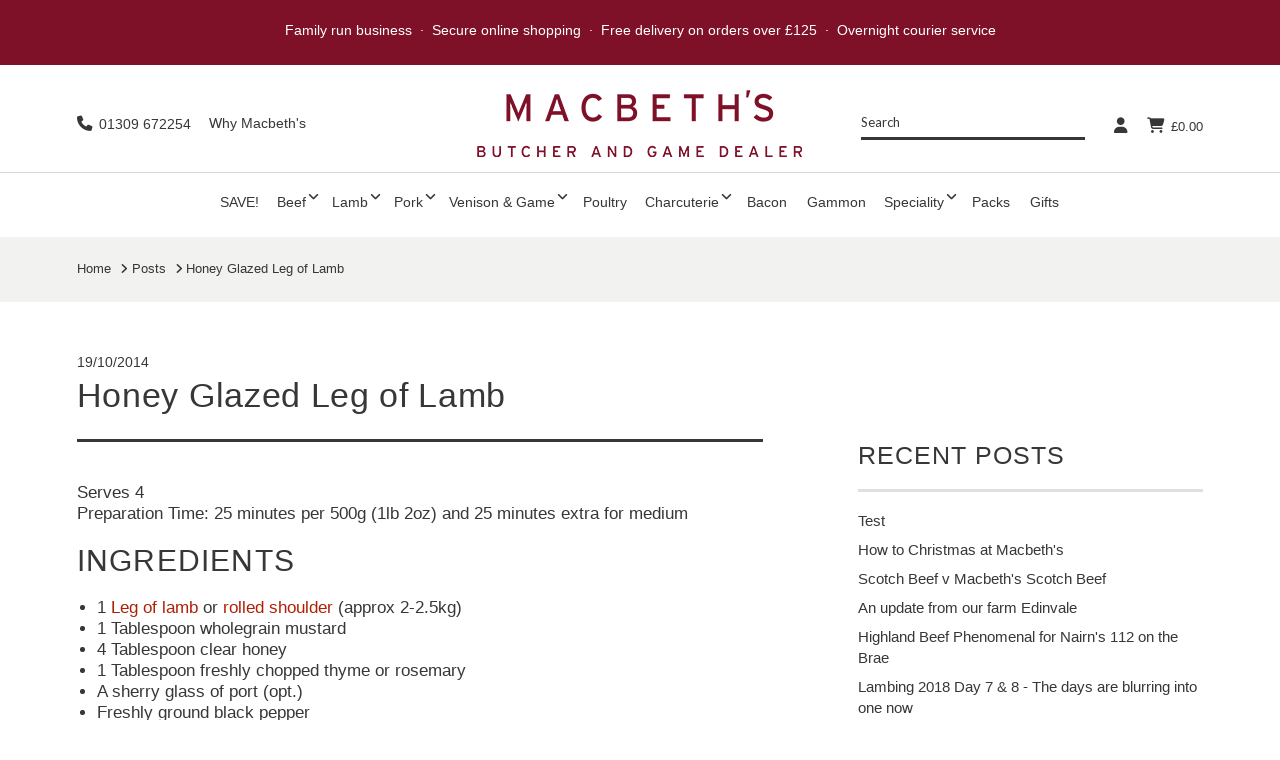

--- FILE ---
content_type: text/html; charset=UTF-8
request_url: https://www.macbeths.com/lamb-recipes/honey-glazed-leg-lamb/
body_size: 24855
content:

<!DOCTYPE html>

<html class="no-js" lang="en-GB" dir="ltr">

<head>
  
<meta charset="UTF-8">
<meta name="viewport" content="width=device-width, initial-scale=1.0">
<link rel="pingback" href="https://www.macbeths.com/xmlrpc.php">
<meta name='robots' content='index, follow, max-image-preview:large, max-snippet:-1, max-video-preview:-1' />

            <script data-no-defer="1" data-ezscrex="false" data-cfasync="false" data-pagespeed-no-defer data-cookieconsent="ignore">
                var ctPublicFunctions = {"_ajax_nonce":"39483f77d5","_rest_nonce":"7811da5c30","_ajax_url":"\/wp-admin\/admin-ajax.php","_rest_url":"https:\/\/www.macbeths.com\/wp-json\/","data__cookies_type":"none","data__ajax_type":"rest","data__bot_detector_enabled":"1","data__frontend_data_log_enabled":1,"cookiePrefix":"","wprocket_detected":false,"host_url":"www.macbeths.com","text__ee_click_to_select":"Click to select the whole data","text__ee_original_email":"The complete one is","text__ee_got_it":"Got it","text__ee_blocked":"Blocked","text__ee_cannot_connect":"Cannot connect","text__ee_cannot_decode":"Can not decode email. Unknown reason","text__ee_email_decoder":"CleanTalk email decoder","text__ee_wait_for_decoding":"The magic is on the way!","text__ee_decoding_process":"Please wait a few seconds while we decode the contact data."}
            </script>
        
            <script data-no-defer="1" data-ezscrex="false" data-cfasync="false" data-pagespeed-no-defer data-cookieconsent="ignore">
                var ctPublic = {"_ajax_nonce":"39483f77d5","settings__forms__check_internal":"1","settings__forms__check_external":"0","settings__forms__force_protection":"0","settings__forms__search_test":"1","settings__forms__wc_add_to_cart":"0","settings__data__bot_detector_enabled":"1","settings__sfw__anti_crawler":0,"blog_home":"https:\/\/www.macbeths.com\/","pixel__setting":"3","pixel__enabled":false,"pixel__url":null,"data__email_check_before_post":"1","data__email_check_exist_post":"1","data__cookies_type":"none","data__key_is_ok":true,"data__visible_fields_required":true,"wl_brandname":"Anti-Spam by CleanTalk","wl_brandname_short":"CleanTalk","ct_checkjs_key":1213616264,"emailEncoderPassKey":"03c1253729870e369511db16f6dad113","bot_detector_forms_excluded":"W10=","advancedCacheExists":false,"varnishCacheExists":false,"wc_ajax_add_to_cart":true}
            </script>
        
	<!-- This site is optimized with the Yoast SEO Premium plugin v26.6 (Yoast SEO v26.6) - https://yoast.com/wordpress/plugins/seo/ -->
	<title>Honey Glazed Leg of Lamb - Macbeth&#039;s</title>
	<link rel="canonical" href="https://www.macbeths.com/lamb-recipes/honey-glazed-leg-lamb/" />
	<meta property="og:locale" content="en_GB" />
	<meta property="og:type" content="article" />
	<meta property="og:title" content="Honey Glazed Leg of Lamb" />
	<meta property="og:description" content="Serves 4 Preparation Time: 25 minutes per 500g (1lb 2oz) and 25 minutes extra for medium Ingredients 1 Leg of lamb or rolled shoulder (approx 2-2.5kg) 1 Tablespoon wholegrain mustard 4 Tablespoon clear honey 1 Tablespoon freshly chopped thyme or rosemary A sherry glass of port (opt.) Freshly ground black pepper Cooking Method Preheat the oven to 180oC/160oC fan assist/ Gas Mark 4. Wipe ..." />
	<meta property="og:url" content="https://www.macbeths.com/lamb-recipes/honey-glazed-leg-lamb/" />
	<meta property="og:site_name" content="Macbeth&#039;s" />
	<meta property="article:publisher" content="https://www.facebook.com/macbeths.butchers" />
	<meta property="article:published_time" content="2014-10-19T21:49:32+00:00" />
	<meta name="author" content="jock" />
	<meta name="twitter:card" content="summary_large_image" />
	<meta name="twitter:creator" content="@macbeths" />
	<meta name="twitter:site" content="@macbeths" />
	<meta name="twitter:label1" content="Written by" />
	<meta name="twitter:data1" content="jock" />
	<meta name="twitter:label2" content="Estimated reading time" />
	<meta name="twitter:data2" content="1 minute" />
	<script type="application/ld+json" class="yoast-schema-graph">{"@context":"https://schema.org","@graph":[{"@type":"Article","@id":"https://www.macbeths.com/lamb-recipes/honey-glazed-leg-lamb/#article","isPartOf":{"@id":"https://www.macbeths.com/lamb-recipes/honey-glazed-leg-lamb/"},"author":{"name":"jock","@id":"https://www.macbeths.com/#/schema/person/24e50edb625dbaa7134ea79911848555"},"headline":"Honey Glazed Leg of Lamb","datePublished":"2014-10-19T21:49:32+00:00","mainEntityOfPage":{"@id":"https://www.macbeths.com/lamb-recipes/honey-glazed-leg-lamb/"},"wordCount":180,"commentCount":0,"publisher":{"@id":"https://www.macbeths.com/#organization"},"articleSection":["Lamb Recipes"],"inLanguage":"en-GB","potentialAction":[{"@type":"CommentAction","name":"Comment","target":["https://www.macbeths.com/lamb-recipes/honey-glazed-leg-lamb/#respond"]}]},{"@type":"WebPage","@id":"https://www.macbeths.com/lamb-recipes/honey-glazed-leg-lamb/","url":"https://www.macbeths.com/lamb-recipes/honey-glazed-leg-lamb/","name":"Honey Glazed Leg of Lamb - Macbeth&#039;s","isPartOf":{"@id":"https://www.macbeths.com/#website"},"datePublished":"2014-10-19T21:49:32+00:00","breadcrumb":{"@id":"https://www.macbeths.com/lamb-recipes/honey-glazed-leg-lamb/#breadcrumb"},"inLanguage":"en-GB","potentialAction":[{"@type":"ReadAction","target":["https://www.macbeths.com/lamb-recipes/honey-glazed-leg-lamb/"]}]},{"@type":"BreadcrumbList","@id":"https://www.macbeths.com/lamb-recipes/honey-glazed-leg-lamb/#breadcrumb","itemListElement":[{"@type":"ListItem","position":1,"name":"Home","item":"https://www.macbeths.com/"},{"@type":"ListItem","position":2,"name":"Honey Glazed Leg of Lamb"}]},{"@type":"WebSite","@id":"https://www.macbeths.com/#website","url":"https://www.macbeths.com/","name":"Macbeths","description":"Traditional Scottish Butcher &amp; Game Dealers","publisher":{"@id":"https://www.macbeths.com/#organization"},"potentialAction":[{"@type":"SearchAction","target":{"@type":"EntryPoint","urlTemplate":"https://www.macbeths.com/?s={search_term_string}"},"query-input":{"@type":"PropertyValueSpecification","valueRequired":true,"valueName":"search_term_string"}}],"inLanguage":"en-GB"},{"@type":"Organization","@id":"https://www.macbeths.com/#organization","name":"Macbeth's Butchers","url":"https://www.macbeths.com/","logo":{"@type":"ImageObject","inLanguage":"en-GB","@id":"https://www.macbeths.com/#/schema/logo/image/","url":"https://www.macbeths.com/wp-content/uploads/2017/11/macbeths-logo.png","contentUrl":"https://www.macbeths.com/wp-content/uploads/2017/11/macbeths-logo.png","width":475,"height":99,"caption":"Macbeth's Butchers"},"image":{"@id":"https://www.macbeths.com/#/schema/logo/image/"},"sameAs":["https://www.facebook.com/macbeths.butchers","https://x.com/macbeths","https://www.instagram.com/macbethsbutchers","https://www.youtube.com/channel/UC6F6GKNDABV9WEPnCNDVQFw"]},{"@type":"Person","@id":"https://www.macbeths.com/#/schema/person/24e50edb625dbaa7134ea79911848555","name":"jock","image":{"@type":"ImageObject","inLanguage":"en-GB","@id":"https://www.macbeths.com/#/schema/person/image/","url":"https://secure.gravatar.com/avatar/90eba0e4d6d076a89c3eefe2242c2af481e581300528ff455ae26b99b9a84873?s=96&d=mm&r=g","contentUrl":"https://secure.gravatar.com/avatar/90eba0e4d6d076a89c3eefe2242c2af481e581300528ff455ae26b99b9a84873?s=96&d=mm&r=g","caption":"jock"},"url":"https://www.macbeths.com/author/jock/"}]}</script>
	<!-- / Yoast SEO Premium plugin. -->


<link rel='dns-prefetch' href='//fd.cleantalk.org' />
<link rel="alternate" type="application/rss+xml" title="Macbeth&#039;s &raquo; Feed" href="https://www.macbeths.com/feed/" />
<link rel="alternate" type="application/rss+xml" title="Macbeth&#039;s &raquo; Comments Feed" href="https://www.macbeths.com/comments/feed/" />
<link rel="alternate" type="application/rss+xml" title="Macbeth&#039;s &raquo; Honey Glazed Leg of Lamb Comments Feed" href="https://www.macbeths.com/lamb-recipes/honey-glazed-leg-lamb/feed/" />
<link rel="alternate" title="oEmbed (JSON)" type="application/json+oembed" href="https://www.macbeths.com/wp-json/oembed/1.0/embed?url=https%3A%2F%2Fwww.macbeths.com%2Flamb-recipes%2Fhoney-glazed-leg-lamb%2F" />
<link rel="alternate" title="oEmbed (XML)" type="text/xml+oembed" href="https://www.macbeths.com/wp-json/oembed/1.0/embed?url=https%3A%2F%2Fwww.macbeths.com%2Flamb-recipes%2Fhoney-glazed-leg-lamb%2F&#038;format=xml" />
<style id='wp-img-auto-sizes-contain-inline-css' type='text/css'>
img:is([sizes=auto i],[sizes^="auto," i]){contain-intrinsic-size:3000px 1500px}
/*# sourceURL=wp-img-auto-sizes-contain-inline-css */
</style>
<link rel='stylesheet' id='wc-points-and-rewards-blocks-integration-css' href='https://www.macbeths.com/wp-content/plugins/woocommerce-points-and-rewards/build/style-index.css?ver=1.8.16' type='text/css' media='all' />
<link rel='stylesheet' id='delivery-date-block-frontend-css' href='https://www.macbeths.com/wp-content/plugins/order-delivery-date/build/style-index.css?ver=3a9b96fe35fefe2555f4' type='text/css' media='all' />
<style id='wp-emoji-styles-inline-css' type='text/css'>

	img.wp-smiley, img.emoji {
		display: inline !important;
		border: none !important;
		box-shadow: none !important;
		height: 1em !important;
		width: 1em !important;
		margin: 0 0.07em !important;
		vertical-align: -0.1em !important;
		background: none !important;
		padding: 0 !important;
	}
/*# sourceURL=wp-emoji-styles-inline-css */
</style>
<style id='wp-block-library-inline-css' type='text/css'>
:root{--wp-block-synced-color:#7a00df;--wp-block-synced-color--rgb:122,0,223;--wp-bound-block-color:var(--wp-block-synced-color);--wp-editor-canvas-background:#ddd;--wp-admin-theme-color:#007cba;--wp-admin-theme-color--rgb:0,124,186;--wp-admin-theme-color-darker-10:#006ba1;--wp-admin-theme-color-darker-10--rgb:0,107,160.5;--wp-admin-theme-color-darker-20:#005a87;--wp-admin-theme-color-darker-20--rgb:0,90,135;--wp-admin-border-width-focus:2px}@media (min-resolution:192dpi){:root{--wp-admin-border-width-focus:1.5px}}.wp-element-button{cursor:pointer}:root .has-very-light-gray-background-color{background-color:#eee}:root .has-very-dark-gray-background-color{background-color:#313131}:root .has-very-light-gray-color{color:#eee}:root .has-very-dark-gray-color{color:#313131}:root .has-vivid-green-cyan-to-vivid-cyan-blue-gradient-background{background:linear-gradient(135deg,#00d084,#0693e3)}:root .has-purple-crush-gradient-background{background:linear-gradient(135deg,#34e2e4,#4721fb 50%,#ab1dfe)}:root .has-hazy-dawn-gradient-background{background:linear-gradient(135deg,#faaca8,#dad0ec)}:root .has-subdued-olive-gradient-background{background:linear-gradient(135deg,#fafae1,#67a671)}:root .has-atomic-cream-gradient-background{background:linear-gradient(135deg,#fdd79a,#004a59)}:root .has-nightshade-gradient-background{background:linear-gradient(135deg,#330968,#31cdcf)}:root .has-midnight-gradient-background{background:linear-gradient(135deg,#020381,#2874fc)}:root{--wp--preset--font-size--normal:16px;--wp--preset--font-size--huge:42px}.has-regular-font-size{font-size:1em}.has-larger-font-size{font-size:2.625em}.has-normal-font-size{font-size:var(--wp--preset--font-size--normal)}.has-huge-font-size{font-size:var(--wp--preset--font-size--huge)}.has-text-align-center{text-align:center}.has-text-align-left{text-align:left}.has-text-align-right{text-align:right}.has-fit-text{white-space:nowrap!important}#end-resizable-editor-section{display:none}.aligncenter{clear:both}.items-justified-left{justify-content:flex-start}.items-justified-center{justify-content:center}.items-justified-right{justify-content:flex-end}.items-justified-space-between{justify-content:space-between}.screen-reader-text{border:0;clip-path:inset(50%);height:1px;margin:-1px;overflow:hidden;padding:0;position:absolute;width:1px;word-wrap:normal!important}.screen-reader-text:focus{background-color:#ddd;clip-path:none;color:#444;display:block;font-size:1em;height:auto;left:5px;line-height:normal;padding:15px 23px 14px;text-decoration:none;top:5px;width:auto;z-index:100000}html :where(.has-border-color){border-style:solid}html :where([style*=border-top-color]){border-top-style:solid}html :where([style*=border-right-color]){border-right-style:solid}html :where([style*=border-bottom-color]){border-bottom-style:solid}html :where([style*=border-left-color]){border-left-style:solid}html :where([style*=border-width]){border-style:solid}html :where([style*=border-top-width]){border-top-style:solid}html :where([style*=border-right-width]){border-right-style:solid}html :where([style*=border-bottom-width]){border-bottom-style:solid}html :where([style*=border-left-width]){border-left-style:solid}html :where(img[class*=wp-image-]){height:auto;max-width:100%}:where(figure){margin:0 0 1em}html :where(.is-position-sticky){--wp-admin--admin-bar--position-offset:var(--wp-admin--admin-bar--height,0px)}@media screen and (max-width:600px){html :where(.is-position-sticky){--wp-admin--admin-bar--position-offset:0px}}

/*# sourceURL=wp-block-library-inline-css */
</style><link rel='stylesheet' id='wps-selectize-css' href='https://www.macbeths.com/wp-content/plugins/woocommerce-product-search/css/selectize/selectize.min.css?ver=6.12.0' type='text/css' media='all' />
<link rel='stylesheet' id='wps-price-slider-css' href='https://www.macbeths.com/wp-content/plugins/woocommerce-product-search/css/price-slider.min.css?ver=6.12.0' type='text/css' media='all' />
<link rel='stylesheet' id='product-search-css' href='https://www.macbeths.com/wp-content/plugins/woocommerce-product-search/css/product-search.min.css?ver=6.12.0' type='text/css' media='all' />
<link rel='stylesheet' id='wc-blocks-style-css' href='https://www.macbeths.com/wp-content/plugins/woocommerce/assets/client/blocks/wc-blocks.css?ver=wc-10.4.2' type='text/css' media='all' />
<style id='global-styles-inline-css' type='text/css'>
:root{--wp--preset--aspect-ratio--square: 1;--wp--preset--aspect-ratio--4-3: 4/3;--wp--preset--aspect-ratio--3-4: 3/4;--wp--preset--aspect-ratio--3-2: 3/2;--wp--preset--aspect-ratio--2-3: 2/3;--wp--preset--aspect-ratio--16-9: 16/9;--wp--preset--aspect-ratio--9-16: 9/16;--wp--preset--color--black: #000000;--wp--preset--color--cyan-bluish-gray: #abb8c3;--wp--preset--color--white: #ffffff;--wp--preset--color--pale-pink: #f78da7;--wp--preset--color--vivid-red: #cf2e2e;--wp--preset--color--luminous-vivid-orange: #ff6900;--wp--preset--color--luminous-vivid-amber: #fcb900;--wp--preset--color--light-green-cyan: #7bdcb5;--wp--preset--color--vivid-green-cyan: #00d084;--wp--preset--color--pale-cyan-blue: #8ed1fc;--wp--preset--color--vivid-cyan-blue: #0693e3;--wp--preset--color--vivid-purple: #9b51e0;--wp--preset--gradient--vivid-cyan-blue-to-vivid-purple: linear-gradient(135deg,rgb(6,147,227) 0%,rgb(155,81,224) 100%);--wp--preset--gradient--light-green-cyan-to-vivid-green-cyan: linear-gradient(135deg,rgb(122,220,180) 0%,rgb(0,208,130) 100%);--wp--preset--gradient--luminous-vivid-amber-to-luminous-vivid-orange: linear-gradient(135deg,rgb(252,185,0) 0%,rgb(255,105,0) 100%);--wp--preset--gradient--luminous-vivid-orange-to-vivid-red: linear-gradient(135deg,rgb(255,105,0) 0%,rgb(207,46,46) 100%);--wp--preset--gradient--very-light-gray-to-cyan-bluish-gray: linear-gradient(135deg,rgb(238,238,238) 0%,rgb(169,184,195) 100%);--wp--preset--gradient--cool-to-warm-spectrum: linear-gradient(135deg,rgb(74,234,220) 0%,rgb(151,120,209) 20%,rgb(207,42,186) 40%,rgb(238,44,130) 60%,rgb(251,105,98) 80%,rgb(254,248,76) 100%);--wp--preset--gradient--blush-light-purple: linear-gradient(135deg,rgb(255,206,236) 0%,rgb(152,150,240) 100%);--wp--preset--gradient--blush-bordeaux: linear-gradient(135deg,rgb(254,205,165) 0%,rgb(254,45,45) 50%,rgb(107,0,62) 100%);--wp--preset--gradient--luminous-dusk: linear-gradient(135deg,rgb(255,203,112) 0%,rgb(199,81,192) 50%,rgb(65,88,208) 100%);--wp--preset--gradient--pale-ocean: linear-gradient(135deg,rgb(255,245,203) 0%,rgb(182,227,212) 50%,rgb(51,167,181) 100%);--wp--preset--gradient--electric-grass: linear-gradient(135deg,rgb(202,248,128) 0%,rgb(113,206,126) 100%);--wp--preset--gradient--midnight: linear-gradient(135deg,rgb(2,3,129) 0%,rgb(40,116,252) 100%);--wp--preset--font-size--small: 13px;--wp--preset--font-size--medium: 20px;--wp--preset--font-size--large: 36px;--wp--preset--font-size--x-large: 42px;--wp--preset--spacing--20: 0.44rem;--wp--preset--spacing--30: 0.67rem;--wp--preset--spacing--40: 1rem;--wp--preset--spacing--50: 1.5rem;--wp--preset--spacing--60: 2.25rem;--wp--preset--spacing--70: 3.38rem;--wp--preset--spacing--80: 5.06rem;--wp--preset--shadow--natural: 6px 6px 9px rgba(0, 0, 0, 0.2);--wp--preset--shadow--deep: 12px 12px 50px rgba(0, 0, 0, 0.4);--wp--preset--shadow--sharp: 6px 6px 0px rgba(0, 0, 0, 0.2);--wp--preset--shadow--outlined: 6px 6px 0px -3px rgb(255, 255, 255), 6px 6px rgb(0, 0, 0);--wp--preset--shadow--crisp: 6px 6px 0px rgb(0, 0, 0);}:where(.is-layout-flex){gap: 0.5em;}:where(.is-layout-grid){gap: 0.5em;}body .is-layout-flex{display: flex;}.is-layout-flex{flex-wrap: wrap;align-items: center;}.is-layout-flex > :is(*, div){margin: 0;}body .is-layout-grid{display: grid;}.is-layout-grid > :is(*, div){margin: 0;}:where(.wp-block-columns.is-layout-flex){gap: 2em;}:where(.wp-block-columns.is-layout-grid){gap: 2em;}:where(.wp-block-post-template.is-layout-flex){gap: 1.25em;}:where(.wp-block-post-template.is-layout-grid){gap: 1.25em;}.has-black-color{color: var(--wp--preset--color--black) !important;}.has-cyan-bluish-gray-color{color: var(--wp--preset--color--cyan-bluish-gray) !important;}.has-white-color{color: var(--wp--preset--color--white) !important;}.has-pale-pink-color{color: var(--wp--preset--color--pale-pink) !important;}.has-vivid-red-color{color: var(--wp--preset--color--vivid-red) !important;}.has-luminous-vivid-orange-color{color: var(--wp--preset--color--luminous-vivid-orange) !important;}.has-luminous-vivid-amber-color{color: var(--wp--preset--color--luminous-vivid-amber) !important;}.has-light-green-cyan-color{color: var(--wp--preset--color--light-green-cyan) !important;}.has-vivid-green-cyan-color{color: var(--wp--preset--color--vivid-green-cyan) !important;}.has-pale-cyan-blue-color{color: var(--wp--preset--color--pale-cyan-blue) !important;}.has-vivid-cyan-blue-color{color: var(--wp--preset--color--vivid-cyan-blue) !important;}.has-vivid-purple-color{color: var(--wp--preset--color--vivid-purple) !important;}.has-black-background-color{background-color: var(--wp--preset--color--black) !important;}.has-cyan-bluish-gray-background-color{background-color: var(--wp--preset--color--cyan-bluish-gray) !important;}.has-white-background-color{background-color: var(--wp--preset--color--white) !important;}.has-pale-pink-background-color{background-color: var(--wp--preset--color--pale-pink) !important;}.has-vivid-red-background-color{background-color: var(--wp--preset--color--vivid-red) !important;}.has-luminous-vivid-orange-background-color{background-color: var(--wp--preset--color--luminous-vivid-orange) !important;}.has-luminous-vivid-amber-background-color{background-color: var(--wp--preset--color--luminous-vivid-amber) !important;}.has-light-green-cyan-background-color{background-color: var(--wp--preset--color--light-green-cyan) !important;}.has-vivid-green-cyan-background-color{background-color: var(--wp--preset--color--vivid-green-cyan) !important;}.has-pale-cyan-blue-background-color{background-color: var(--wp--preset--color--pale-cyan-blue) !important;}.has-vivid-cyan-blue-background-color{background-color: var(--wp--preset--color--vivid-cyan-blue) !important;}.has-vivid-purple-background-color{background-color: var(--wp--preset--color--vivid-purple) !important;}.has-black-border-color{border-color: var(--wp--preset--color--black) !important;}.has-cyan-bluish-gray-border-color{border-color: var(--wp--preset--color--cyan-bluish-gray) !important;}.has-white-border-color{border-color: var(--wp--preset--color--white) !important;}.has-pale-pink-border-color{border-color: var(--wp--preset--color--pale-pink) !important;}.has-vivid-red-border-color{border-color: var(--wp--preset--color--vivid-red) !important;}.has-luminous-vivid-orange-border-color{border-color: var(--wp--preset--color--luminous-vivid-orange) !important;}.has-luminous-vivid-amber-border-color{border-color: var(--wp--preset--color--luminous-vivid-amber) !important;}.has-light-green-cyan-border-color{border-color: var(--wp--preset--color--light-green-cyan) !important;}.has-vivid-green-cyan-border-color{border-color: var(--wp--preset--color--vivid-green-cyan) !important;}.has-pale-cyan-blue-border-color{border-color: var(--wp--preset--color--pale-cyan-blue) !important;}.has-vivid-cyan-blue-border-color{border-color: var(--wp--preset--color--vivid-cyan-blue) !important;}.has-vivid-purple-border-color{border-color: var(--wp--preset--color--vivid-purple) !important;}.has-vivid-cyan-blue-to-vivid-purple-gradient-background{background: var(--wp--preset--gradient--vivid-cyan-blue-to-vivid-purple) !important;}.has-light-green-cyan-to-vivid-green-cyan-gradient-background{background: var(--wp--preset--gradient--light-green-cyan-to-vivid-green-cyan) !important;}.has-luminous-vivid-amber-to-luminous-vivid-orange-gradient-background{background: var(--wp--preset--gradient--luminous-vivid-amber-to-luminous-vivid-orange) !important;}.has-luminous-vivid-orange-to-vivid-red-gradient-background{background: var(--wp--preset--gradient--luminous-vivid-orange-to-vivid-red) !important;}.has-very-light-gray-to-cyan-bluish-gray-gradient-background{background: var(--wp--preset--gradient--very-light-gray-to-cyan-bluish-gray) !important;}.has-cool-to-warm-spectrum-gradient-background{background: var(--wp--preset--gradient--cool-to-warm-spectrum) !important;}.has-blush-light-purple-gradient-background{background: var(--wp--preset--gradient--blush-light-purple) !important;}.has-blush-bordeaux-gradient-background{background: var(--wp--preset--gradient--blush-bordeaux) !important;}.has-luminous-dusk-gradient-background{background: var(--wp--preset--gradient--luminous-dusk) !important;}.has-pale-ocean-gradient-background{background: var(--wp--preset--gradient--pale-ocean) !important;}.has-electric-grass-gradient-background{background: var(--wp--preset--gradient--electric-grass) !important;}.has-midnight-gradient-background{background: var(--wp--preset--gradient--midnight) !important;}.has-small-font-size{font-size: var(--wp--preset--font-size--small) !important;}.has-medium-font-size{font-size: var(--wp--preset--font-size--medium) !important;}.has-large-font-size{font-size: var(--wp--preset--font-size--large) !important;}.has-x-large-font-size{font-size: var(--wp--preset--font-size--x-large) !important;}
/*# sourceURL=global-styles-inline-css */
</style>

<style id='classic-theme-styles-inline-css' type='text/css'>
/*! This file is auto-generated */
.wp-block-button__link{color:#fff;background-color:#32373c;border-radius:9999px;box-shadow:none;text-decoration:none;padding:calc(.667em + 2px) calc(1.333em + 2px);font-size:1.125em}.wp-block-file__button{background:#32373c;color:#fff;text-decoration:none}
/*# sourceURL=/wp-includes/css/classic-themes.min.css */
</style>
<link rel='stylesheet' id='dashicons-css' href='https://www.macbeths.com/wp-includes/css/dashicons.min.css?ver=61ee6af00491dd212399ff94fc8c49c0' type='text/css' media='all' />
<link rel='stylesheet' id='essgrid-blocks-editor-css-css' href='https://www.macbeths.com/wp-content/plugins/essential-grid/public/includes/builders/gutenberg/build/index.css?ver=1766129182' type='text/css' media='all' />
<link rel='stylesheet' id='cleantalk-public-css-css' href='https://www.macbeths.com/wp-content/plugins/cleantalk-spam-protect/css/cleantalk-public.min.css?ver=6.70_1766129176' type='text/css' media='all' />
<link rel='stylesheet' id='cleantalk-email-decoder-css-css' href='https://www.macbeths.com/wp-content/plugins/cleantalk-spam-protect/css/cleantalk-email-decoder.min.css?ver=6.70_1766129176' type='text/css' media='all' />
<link rel='stylesheet' id='woocommerce-smallscreen-css' href='https://www.macbeths.com/wp-content/plugins/woocommerce/assets/css/woocommerce-smallscreen.css?ver=10.4.2' type='text/css' media='only screen and (max-width: 768px)' />
<style id='woocommerce-inline-inline-css' type='text/css'>
.woocommerce form .form-row .required { visibility: visible; }
/*# sourceURL=woocommerce-inline-inline-css */
</style>
<link rel='stylesheet' id='x-stack-css' href='https://www.macbeths.com/wp-content/themes/x/framework/dist/css/site/stacks/icon.css?ver=10.7.10' type='text/css' media='all' />
<link rel='stylesheet' id='x-woocommerce-css' href='https://www.macbeths.com/wp-content/themes/x/framework/dist/css/site/woocommerce/icon.css?ver=10.7.10' type='text/css' media='all' />
<link rel='stylesheet' id='x-child-css' href='https://www.macbeths.com/wp-content/themes/x-child/style.css?ver=10.7.10' type='text/css' media='all' />
<link rel='stylesheet' id='tp-fontello-css' href='https://www.macbeths.com/wp-content/plugins/essential-grid/public/assets/font/fontello/css/fontello.css?ver=3.1.10' type='text/css' media='all' />
<link rel='stylesheet' id='esg-plugin-settings-css' href='https://www.macbeths.com/wp-content/plugins/essential-grid/public/assets/css/settings.css?ver=3.1.10' type='text/css' media='all' />
<link rel='stylesheet' id='ubermenu-css' href='https://www.macbeths.com/wp-content/plugins/ubermenu/pro/assets/css/ubermenu.min.css?ver=3.8.5' type='text/css' media='all' />
<link rel='stylesheet' id='ubermenu-vanilla-css' href='https://www.macbeths.com/wp-content/plugins/ubermenu/assets/css/skins/vanilla.css?ver=61ee6af00491dd212399ff94fc8c49c0' type='text/css' media='all' />
<link rel='stylesheet' id='ubermenu-font-awesome-all-css' href='https://www.macbeths.com/wp-content/plugins/ubermenu/assets/fontawesome/css/all.min.css?ver=61ee6af00491dd212399ff94fc8c49c0' type='text/css' media='all' />
<style id='cs-inline-css' type='text/css'>
@media (min-width:1200px){.x-hide-xl{display:none !important;}}@media (min-width:979px) and (max-width:1199px){.x-hide-lg{display:none !important;}}@media (min-width:767px) and (max-width:978px){.x-hide-md{display:none !important;}}@media (min-width:480px) and (max-width:766px){.x-hide-sm{display:none !important;}}@media (max-width:479px){.x-hide-xs{display:none !important;}} a,h1 a:hover,h2 a:hover,h3 a:hover,h4 a:hover,h5 a:hover,h6 a:hover,#respond .required,.x-pagination a:hover,.x-pagination span.current,.woocommerce-pagination a:hover,.woocommerce-pagination span[aria-current],.widget_tag_cloud .tagcloud a:hover,.widget_product_tag_cloud .tagcloud a:hover,.x-scroll-top:hover,.x-comment-author a:hover,.mejs-button button:hover{color:rgb(176,31,5);}a:hover{color:hsl(0,0%,0%);}.woocommerce .price > .amount,.woocommerce .price > ins > .amount,.woocommerce li.product .entry-header h3 a:hover,.woocommerce .star-rating:before,.woocommerce .star-rating span:before,.woocommerce .onsale{color:rgb(176,31,5);}a.x-img-thumbnail:hover,textarea:focus,input[type="text"]:focus,input[type="password"]:focus,input[type="datetime"]:focus,input[type="datetime-local"]:focus,input[type="date"]:focus,input[type="month"]:focus,input[type="time"]:focus,input[type="week"]:focus,input[type="number"]:focus,input[type="email"]:focus,input[type="url"]:focus,input[type="search"]:focus,input[type="tel"]:focus,input[type="color"]:focus,.uneditable-input:focus,.x-pagination a:hover,.x-pagination span.current,.woocommerce-pagination a:hover,.woocommerce-pagination span[aria-current],.widget_tag_cloud .tagcloud a:hover,.widget_product_tag_cloud .tagcloud a:hover,.x-scroll-top:hover{border-color:rgb(176,31,5);}.flex-direction-nav a,.flex-control-nav a:hover,.flex-control-nav a.flex-active,.x-dropcap,.x-skill-bar .bar,.x-pricing-column.featured h2,.x-portfolio-filters,.x-entry-share .x-share:hover,.widget_price_filter .ui-slider .ui-slider-range,.mejs-time-current{background-color:rgb(176,31,5);}.x-portfolio-filters:hover{background-color:hsl(0,0%,0%);}.entry-title:before{display:none;}.x-comment-author,.x-comment-time,.comment-form-author label,.comment-form-email label,.comment-form-url label,.comment-form-rating label,.comment-form-comment label{font-family:"Roboto Slab",serif;}.x-comment-time,.entry-thumb:before,.p-meta{color:rgb(55,55,55);}.woocommerce .price > .from,.woocommerce .price > del,.woocommerce p.stars span a:after{color:rgb(55,55,55);}.entry-title a:hover,.x-comment-author,.x-comment-author a,.comment-form-author label,.comment-form-email label,.comment-form-url label,.comment-form-rating label,.comment-form-comment label,.x-accordion-heading .x-accordion-toggle,.x-nav-tabs > li > a:hover,.x-nav-tabs > .active > a,.x-nav-tabs > .active > a:hover,.mejs-button button{color:rgb(55,55,55);}.h-comments-title small,.h-feature-headline span i,.x-portfolio-filters-menu,.mejs-time-loaded{background-color:rgb(55,55,55) !important;}@media (min-width:1200px){.x-sidebar{width:250px;overflow-y:auto;}body.x-sidebar-content-active,body[class*="page-template-template-blank"].x-sidebar-content-active.x-blank-template-sidebar-active{padding-left:250px;}body.x-content-sidebar-active,body[class*="page-template-template-blank"].x-content-sidebar-active.x-blank-template-sidebar-active{padding-right:250px;}}html{font-size:14px;}@media (min-width:479px){html{font-size:14px;}}@media (min-width:766px){html{font-size:14px;}}@media (min-width:978px){html{font-size:14px;}}@media (min-width:1199px){html{font-size:14px;}}body{font-style:normal;font-weight:400;color:rgb(55,55,55);background-color:hsl(0,0%,100%);}.w-b{font-weight:400 !important;}h1,h2,h3,h4,h5,h6,.h1,.h2,.h3,.h4,.h5,.h6,.x-text-headline{font-family:"Roboto Slab",serif;font-style:normal;font-weight:700;}h1,.h1{letter-spacing:-0.035em;}h2,.h2{letter-spacing:-0.035em;}h3,.h3{letter-spacing:-0.035em;}h4,.h4{letter-spacing:-0.035em;}h5,.h5{letter-spacing:-0.035em;}h6,.h6{letter-spacing:-0.035em;}.w-h{font-weight:700 !important;}.x-container.width{width:88%;}.x-container.max{max-width:1400px;}.x-bar-content.x-container.width{flex-basis:88%;}.x-main.full{float:none;clear:both;display:block;width:auto;}@media (max-width:978.98px){.x-main.full,.x-main.left,.x-main.right,.x-sidebar.left,.x-sidebar.right{float:none;display:block;width:auto !important;}}.entry-header,.entry-content{font-size:1.2rem;}body,input,button,select,textarea{font-family:"Lato",sans-serif;}h1,h2,h3,h4,h5,h6,.h1,.h2,.h3,.h4,.h5,.h6,h1 a,h2 a,h3 a,h4 a,h5 a,h6 a,.h1 a,.h2 a,.h3 a,.h4 a,.h5 a,.h6 a,blockquote{color:rgb(55,55,55);}.cfc-h-tx{color:rgb(55,55,55) !important;}.cfc-h-bd{border-color:rgb(55,55,55) !important;}.cfc-h-bg{background-color:rgb(55,55,55) !important;}.cfc-b-tx{color:rgb(55,55,55) !important;}.cfc-b-bd{border-color:rgb(55,55,55) !important;}.cfc-b-bg{background-color:rgb(55,55,55) !important;}.x-btn,.button,[type="submit"]{color:#ffffff;border-color:#ac1100;background-color:#ff2a13;text-shadow:0 0.075em 0.075em rgba(0,0,0,0.5);}.x-btn:hover,.button:hover,[type="submit"]:hover{color:#ffffff;border-color:#600900;background-color:#ef2201;text-shadow:0 0.075em 0.075em rgba(0,0,0,0.5);}.x-btn.x-btn-real,.x-btn.x-btn-real:hover{margin-bottom:0.25em;text-shadow:0 0.075em 0.075em rgba(0,0,0,0.65);}.x-btn.x-btn-real{box-shadow:0 0.25em 0 0 #a71000,0 4px 9px rgba(0,0,0,0.75);}.x-btn.x-btn-real:hover{box-shadow:0 0.25em 0 0 #a71000,0 4px 9px rgba(0,0,0,0.75);}.x-btn.x-btn-flat,.x-btn.x-btn-flat:hover{margin-bottom:0;text-shadow:0 0.075em 0.075em rgba(0,0,0,0.65);box-shadow:none;}.x-btn.x-btn-transparent,.x-btn.x-btn-transparent:hover{margin-bottom:0;border-width:3px;text-shadow:none;text-transform:uppercase;background-color:transparent;box-shadow:none;}.x-cart-notification-icon.loading{color:#545454;}.x-cart-notification:before{background-color:#000000;}.x-cart-notification-icon.added{color:#ffffff;}.x-cart-notification.added:before{background-color:#46a546;}.woocommerce-MyAccount-navigation-link a{color:rgb(55,55,55);}.woocommerce-MyAccount-navigation-link a:hover,.woocommerce-MyAccount-navigation-link.is-active a{color:rgb(55,55,55);}.cart_item .product-remove a{color:rgb(55,55,55);}.cart_item .product-remove a:hover{color:rgb(55,55,55);}.cart_item .product-name a{color:rgb(55,55,55);}.cart_item .product-name a:hover{color:rgb(176,31,5);}.woocommerce p.stars span a{background-color:rgb(176,31,5);}.x-navbar .desktop .x-nav > li > a,.x-navbar .desktop .sub-menu a,.x-navbar .mobile .x-nav li a{color:hsl(0,0%,100%);}.x-navbar .desktop .x-nav > li > a:hover,.x-navbar .desktop .x-nav > .x-active > a,.x-navbar .desktop .x-nav > .current-menu-item > a,.x-navbar .desktop .sub-menu a:hover,.x-navbar .desktop .sub-menu .x-active > a,.x-navbar .desktop .sub-menu .current-menu-item > a,.x-navbar .desktop .x-nav .x-megamenu > .sub-menu > li > a,.x-navbar .mobile .x-nav li > a:hover,.x-navbar .mobile .x-nav .x-active > a,.x-navbar .mobile .x-nav .current-menu-item > a{color:hsl(0,0%,0%);}.x-navbar .desktop .x-nav > li > a{height:65px;padding-top:37px;}.x-navbar-fixed-top-active .x-navbar-wrap{margin-bottom:1px;}.x-navbar .desktop .x-nav > li ul{top:65px;}@media (min-width:1200px){body.x-sidebar-content-active .x-widgetbar,body.x-sidebar-content-active .x-navbar-fixed-top,body[class*="page-template-template-blank"].x-sidebar-content-active.x-blank-template-sidebar-active .x-widgetbar,body[class*="page-template-template-blank"].x-sidebar-content-active.x-blank-template-sidebar-active .x-navbar-fixed-top{left:250px;}body.x-content-sidebar-active .x-widgetbar,body.x-content-sidebar-active .x-navbar-fixed-top,body[class*="page-template-template-blank"].x-content-sidebar-active.x-blank-template-sidebar-active .x-widgetbar,body[class*="page-template-template-blank"].x-content-sidebar-active.x-blank-template-sidebar-active .x-navbar-fixed-top{right:250px;}}@media (max-width:979px){.x-navbar-fixed-top-active .x-navbar-wrap{margin-bottom:0;}}body.x-navbar-fixed-top-active .x-navbar-wrap{height:65px;}.x-navbar-inner{min-height:65px;}.x-logobar-inner{padding-top:15px;padding-bottom:15px;}.x-brand{font-family:"Lato",sans-serif;font-size:42px;font-style:normal;font-weight:700;letter-spacing:-0.035em;color:#272727;}.x-brand:hover,.x-brand:focus{color:#272727;}.x-brand img{width:calc(px / 2);}.x-navbar .x-nav-wrap .x-nav > li > a{font-family:"Lato",sans-serif;font-style:normal;font-weight:700;letter-spacing:0.085em;text-transform:uppercase;}.x-navbar .desktop .x-nav > li > a{font-size:14px;}.x-navbar .desktop .x-nav > li > a:not(.x-btn-navbar-woocommerce){padding-left:20px;padding-right:20px;}.x-navbar .desktop .x-nav > li > a > span{padding-right:calc(1.25em - 0.085em);}.x-btn-navbar{margin-top:20px;}.x-btn-navbar,.x-btn-navbar.collapsed{font-size:24px;}@media (max-width:979px){body.x-navbar-fixed-top-active .x-navbar-wrap{height:auto;}.x-widgetbar{left:0;right:0;}}.bg .mejs-container,.x-video .mejs-container{position:unset !important;} @font-face{font-family:'FontAwesomePro';font-style:normal;font-weight:900;font-display:block;src:url('https://www.macbeths.com/wp-content/plugins/cornerstone/assets/fonts/fa-solid-900.woff2?ver=6.7.2') format('woff2'),url('https://www.macbeths.com/wp-content/plugins/cornerstone/assets/fonts/fa-solid-900.ttf?ver=6.7.2') format('truetype');}[data-x-fa-pro-icon]{font-family:"FontAwesomePro" !important;}[data-x-fa-pro-icon]:before{content:attr(data-x-fa-pro-icon);}[data-x-icon],[data-x-icon-o],[data-x-icon-l],[data-x-icon-s],[data-x-icon-b],[data-x-icon-sr],[data-x-icon-ss],[data-x-icon-sl],[data-x-fa-pro-icon],[class*="cs-fa-"]{display:inline-flex;font-style:normal;font-weight:400;text-decoration:inherit;text-rendering:auto;-webkit-font-smoothing:antialiased;-moz-osx-font-smoothing:grayscale;}[data-x-icon].left,[data-x-icon-o].left,[data-x-icon-l].left,[data-x-icon-s].left,[data-x-icon-b].left,[data-x-icon-sr].left,[data-x-icon-ss].left,[data-x-icon-sl].left,[data-x-fa-pro-icon].left,[class*="cs-fa-"].left{margin-right:0.5em;}[data-x-icon].right,[data-x-icon-o].right,[data-x-icon-l].right,[data-x-icon-s].right,[data-x-icon-b].right,[data-x-icon-sr].right,[data-x-icon-ss].right,[data-x-icon-sl].right,[data-x-fa-pro-icon].right,[class*="cs-fa-"].right{margin-left:0.5em;}[data-x-icon]:before,[data-x-icon-o]:before,[data-x-icon-l]:before,[data-x-icon-s]:before,[data-x-icon-b]:before,[data-x-icon-sr]:before,[data-x-icon-ss]:before,[data-x-icon-sl]:before,[data-x-fa-pro-icon]:before,[class*="cs-fa-"]:before{line-height:1;}@font-face{font-family:'FontAwesome';font-style:normal;font-weight:900;font-display:block;src:url('https://www.macbeths.com/wp-content/plugins/cornerstone/assets/fonts/fa-solid-900.woff2?ver=6.7.2') format('woff2'),url('https://www.macbeths.com/wp-content/plugins/cornerstone/assets/fonts/fa-solid-900.ttf?ver=6.7.2') format('truetype');}[data-x-icon],[data-x-icon-s],[data-x-icon][class*="cs-fa-"]{font-family:"FontAwesome" !important;font-weight:900;}[data-x-icon]:before,[data-x-icon][class*="cs-fa-"]:before{content:attr(data-x-icon);}[data-x-icon-s]:before{content:attr(data-x-icon-s);}@font-face{font-family:'FontAwesomeRegular';font-style:normal;font-weight:400;font-display:block;src:url('https://www.macbeths.com/wp-content/plugins/cornerstone/assets/fonts/fa-regular-400.woff2?ver=6.7.2') format('woff2'),url('https://www.macbeths.com/wp-content/plugins/cornerstone/assets/fonts/fa-regular-400.ttf?ver=6.7.2') format('truetype');}@font-face{font-family:'FontAwesomePro';font-style:normal;font-weight:400;font-display:block;src:url('https://www.macbeths.com/wp-content/plugins/cornerstone/assets/fonts/fa-regular-400.woff2?ver=6.7.2') format('woff2'),url('https://www.macbeths.com/wp-content/plugins/cornerstone/assets/fonts/fa-regular-400.ttf?ver=6.7.2') format('truetype');}[data-x-icon-o]{font-family:"FontAwesomeRegular" !important;}[data-x-icon-o]:before{content:attr(data-x-icon-o);}@font-face{font-family:'FontAwesomeLight';font-style:normal;font-weight:300;font-display:block;src:url('https://www.macbeths.com/wp-content/plugins/cornerstone/assets/fonts/fa-light-300.woff2?ver=6.7.2') format('woff2'),url('https://www.macbeths.com/wp-content/plugins/cornerstone/assets/fonts/fa-light-300.ttf?ver=6.7.2') format('truetype');}@font-face{font-family:'FontAwesomePro';font-style:normal;font-weight:300;font-display:block;src:url('https://www.macbeths.com/wp-content/plugins/cornerstone/assets/fonts/fa-light-300.woff2?ver=6.7.2') format('woff2'),url('https://www.macbeths.com/wp-content/plugins/cornerstone/assets/fonts/fa-light-300.ttf?ver=6.7.2') format('truetype');}[data-x-icon-l]{font-family:"FontAwesomeLight" !important;font-weight:300;}[data-x-icon-l]:before{content:attr(data-x-icon-l);}@font-face{font-family:'FontAwesomeBrands';font-style:normal;font-weight:normal;font-display:block;src:url('https://www.macbeths.com/wp-content/plugins/cornerstone/assets/fonts/fa-brands-400.woff2?ver=6.7.2') format('woff2'),url('https://www.macbeths.com/wp-content/plugins/cornerstone/assets/fonts/fa-brands-400.ttf?ver=6.7.2') format('truetype');}[data-x-icon-b]{font-family:"FontAwesomeBrands" !important;}[data-x-icon-b]:before{content:attr(data-x-icon-b);}.woocommerce .button.product_type_simple:before,.woocommerce .button.product_type_variable:before,.woocommerce .button.single_add_to_cart_button:before{font-family:"FontAwesome" !important;font-weight:900;}.widget.widget_rss li .rsswidget:before{content:"\f35d";padding-right:0.4em;font-family:"FontAwesome";}
/*# sourceURL=cs-inline-css */
</style>
<script type="text/template" id="tmpl-variation-template">
	<div class="woocommerce-variation-description">{{{ data.variation.variation_description }}}</div>
	<div class="woocommerce-variation-price">{{{ data.variation.price_html }}}</div>
	<div class="woocommerce-variation-availability">{{{ data.variation.availability_html }}}</div>
</script>
<script type="text/template" id="tmpl-unavailable-variation-template">
	<p role="alert">Sorry, this product is unavailable. Please choose a different combination.</p>
</script>
<script type="text/javascript" src="https://www.macbeths.com/wp-includes/js/jquery/jquery.min.js?ver=3.7.1" id="jquery-core-js"></script>
<script type="text/javascript" src="https://www.macbeths.com/wp-includes/js/jquery/jquery-migrate.min.js?ver=3.4.1" id="jquery-migrate-js"></script>
<script type="text/javascript" src="https://www.macbeths.com/wp-content/plugins/cleantalk-spam-protect/js/apbct-public-bundle_int-protection.min.js?ver=6.70_1766129176" id="apbct-public-bundle_int-protection.min-js-js"></script>
<script type="text/javascript" src="https://fd.cleantalk.org/ct-bot-detector-wrapper.js?ver=6.70" id="ct_bot_detector-js" defer="defer" data-wp-strategy="defer"></script>
<script type="text/javascript" src="//www.macbeths.com/wp-content/plugins/revslider/sr6/assets/js/rbtools.min.js?ver=6.7.40" async id="tp-tools-js"></script>
<script type="text/javascript" src="//www.macbeths.com/wp-content/plugins/revslider/sr6/assets/js/rs6.min.js?ver=6.7.40" async id="revmin-js"></script>
<script type="text/javascript" src="https://www.macbeths.com/wp-content/plugins/woocommerce/assets/js/jquery-blockui/jquery.blockUI.min.js?ver=2.7.0-wc.10.4.2" id="wc-jquery-blockui-js" data-wp-strategy="defer"></script>
<script type="text/javascript" id="wc-add-to-cart-js-extra">
/* <![CDATA[ */
var wc_add_to_cart_params = {"ajax_url":"/wp-admin/admin-ajax.php","wc_ajax_url":"/?wc-ajax=%%endpoint%%","i18n_view_cart":"View basket","cart_url":"https://www.macbeths.com/cart/","is_cart":"","cart_redirect_after_add":"no"};
//# sourceURL=wc-add-to-cart-js-extra
/* ]]> */
</script>
<script type="text/javascript" src="https://www.macbeths.com/wp-content/plugins/woocommerce/assets/js/frontend/add-to-cart.min.js?ver=10.4.2" id="wc-add-to-cart-js" data-wp-strategy="defer"></script>
<script type="text/javascript" src="https://www.macbeths.com/wp-content/plugins/woocommerce/assets/js/js-cookie/js.cookie.min.js?ver=2.1.4-wc.10.4.2" id="wc-js-cookie-js" defer="defer" data-wp-strategy="defer"></script>
<script type="text/javascript" id="woocommerce-js-extra">
/* <![CDATA[ */
var woocommerce_params = {"ajax_url":"/wp-admin/admin-ajax.php","wc_ajax_url":"/?wc-ajax=%%endpoint%%","i18n_password_show":"Show password","i18n_password_hide":"Hide password"};
//# sourceURL=woocommerce-js-extra
/* ]]> */
</script>
<script type="text/javascript" src="https://www.macbeths.com/wp-content/plugins/woocommerce/assets/js/frontend/woocommerce.min.js?ver=10.4.2" id="woocommerce-js" defer="defer" data-wp-strategy="defer"></script>
<script type="text/javascript" src="https://www.macbeths.com/wp-content/plugins/js_composer/assets/js/vendors/woocommerce-add-to-cart.js?ver=8.7.2" id="vc_woocommerce-add-to-cart-js-js"></script>
<script type="text/javascript" id="wc-cart-fragments-js-extra">
/* <![CDATA[ */
var wc_cart_fragments_params = {"ajax_url":"/wp-admin/admin-ajax.php","wc_ajax_url":"/?wc-ajax=%%endpoint%%","cart_hash_key":"wc_cart_hash_8b51cff9d74c7f80bf2b53013720990d","fragment_name":"wc_fragments_8b51cff9d74c7f80bf2b53013720990d","request_timeout":"5000"};
//# sourceURL=wc-cart-fragments-js-extra
/* ]]> */
</script>
<script type="text/javascript" src="https://www.macbeths.com/wp-content/plugins/woocommerce/assets/js/frontend/cart-fragments.min.js?ver=10.4.2" id="wc-cart-fragments-js" defer="defer" data-wp-strategy="defer"></script>
<script type="text/javascript" src="https://www.macbeths.com/wp-includes/js/underscore.min.js?ver=1.13.7" id="underscore-js"></script>
<script type="text/javascript" id="wp-util-js-extra">
/* <![CDATA[ */
var _wpUtilSettings = {"ajax":{"url":"/wp-admin/admin-ajax.php"}};
//# sourceURL=wp-util-js-extra
/* ]]> */
</script>
<script type="text/javascript" src="https://www.macbeths.com/wp-includes/js/wp-util.min.js?ver=61ee6af00491dd212399ff94fc8c49c0" id="wp-util-js"></script>
<script type="text/javascript" id="wc-add-to-cart-variation-js-extra">
/* <![CDATA[ */
var wc_add_to_cart_variation_params = {"wc_ajax_url":"/?wc-ajax=%%endpoint%%","i18n_no_matching_variations_text":"Sorry, no products matched your selection. Please choose a different combination.","i18n_make_a_selection_text":"Please select some product options before adding this product to your basket.","i18n_unavailable_text":"Sorry, this product is unavailable. Please choose a different combination.","i18n_reset_alert_text":"Your selection has been reset. Please select some product options before adding this product to your cart."};
//# sourceURL=wc-add-to-cart-variation-js-extra
/* ]]> */
</script>
<script type="text/javascript" src="https://www.macbeths.com/wp-content/plugins/woocommerce/assets/js/frontend/add-to-cart-variation.min.js?ver=10.4.2" id="wc-add-to-cart-variation-js" defer="defer" data-wp-strategy="defer"></script>
<script type="text/javascript" src="https://www.macbeths.com/wp-content/plugins/order-delivery-date/assets/js/tyche.js?ver=12.12.0" id="orddd_tyche-js"></script>
<script></script>		<script>
			window.wc_ga_pro = {};

			window.wc_ga_pro.ajax_url = 'https://www.macbeths.com/wp-admin/admin-ajax.php';

			window.wc_ga_pro.available_gateways = {"sagepaydirect":"Credit \/ Debit Card via Sage"};

			// interpolate json by replacing placeholders with variables (only used by UA tracking)
			window.wc_ga_pro.interpolate_json = function( object, variables ) {

				if ( ! variables ) {
					return object;
				}

				let j = JSON.stringify( object );

				for ( let k in variables ) {
					j = j.split( '{$' + k + '}' ).join( variables[ k ] );
				}

				return JSON.parse( j );
			};

			// return the title for a payment gateway
			window.wc_ga_pro.get_payment_method_title = function( payment_method ) {
				return window.wc_ga_pro.available_gateways[ payment_method ] || payment_method;
			};

			// check if an email is valid
			window.wc_ga_pro.is_valid_email = function( email ) {
				return /[^\s@]+@[^\s@]+\.[^\s@]+/.test( email );
			};
		</script>
				<!-- Google tag (gtag.js) -->
		<script async src='https://www.googletagmanager.com/gtag/js?id=G-RSDFW2HZN8&#038;l=dataLayer'></script>
		<script >

			window.dataLayer = window.dataLayer || [];

			function gtag() {
				dataLayer.push(arguments);
			}

			gtag('js', new Date());

			gtag('config', 'G-RSDFW2HZN8', {"cookie_domain":"auto"});

			gtag('consent', 'default', {"analytics_storage":"denied","ad_storage":"denied","ad_user_data":"denied","ad_personalization":"denied","region":["AT","BE","BG","HR","CY","CZ","DK","EE","FI","FR","DE","GR","HU","IS","IE","IT","LV","LI","LT","LU","MT","NL","NO","PL","PT","RO","SK","SI","ES","SE","GB","CH"]});(function($) {
	$(function () {

		const consentMap = {
			statistics: [ 'analytics_storage' ],
			marketing: [ 'ad_storage', 'ad_user_data', 'ad_personalization' ]
		};

		// eslint-disable-next-line camelcase -- `wp_has_consent` is defined by the WP Consent API plugin.
		if ( typeof window.wp_has_consent === 'function' ) {
			console.log('has consent');

			// eslint-disable-next-line camelcase -- `wp_consent_type` is defined by the WP Consent API plugin.
			if ( window.wp_consent_type === undefined ) {
				window.wp_consent_type = 'optin';
			}

			const consentState = {};

			for ( const [ category, types ] of Object.entries( consentMap ) ) {
				// eslint-disable-next-line camelcase, no-undef -- `consent_api_get_cookie`, `constent_api` is defined by the WP Consent API plugin.
				if ( consent_api_get_cookie( window.consent_api.cookie_prefix + '_' + category ) !== '' ) {
					// eslint-disable-next-line camelcase, no-undef -- `wp_has_consent` is defined by the WP Consent API plugin.
					const hasConsent = wp_has_consent( category ) ? 'granted' : 'denied';

					types.forEach( ( type ) => {
						consentState[ type ] = hasConsent;
					} );
				}
			}

			if ( Object.keys( consentState ).length > 0 ) {
				gtag( 'consent', 'update', consentState );
			}
		}

		document.addEventListener( 'wp_listen_for_consent_change', ( event ) => {
			const consentUpdate = {};
			const types = consentMap[ Object.keys( event.detail )[ 0 ] ];
			const state = Object.values( event.detail )[ 0 ] === 'allow' ? 'granted' : 'denied';

			if ( types === undefined ) {
				return
			}

			types.forEach( ( type ) => {
				consentUpdate[ type ] = state;
			} );

			if ( Object.keys( consentUpdate ).length > 0 ) {
				gtag( 'consent', 'update', consentUpdate );
			}
		} );
	});
})(jQuery);
			
			(function() {

				const event = document.createEvent('Event');

				event.initEvent( 'wc_google_analytics_pro_gtag_loaded', true, true );

				document.dispatchEvent( event );
			})();
		</script>
				<!-- Start WooCommerce Google Analytics Pro -->
				<script>
			(function(i,s,o,g,r,a,m){i['GoogleAnalyticsObject']=r;i[r]=i[r]||function(){
				(i[r].q=i[r].q||[]).push(arguments)},i[r].l=1*new Date();a=s.createElement(o),
				m=s.getElementsByTagName(o)[0];a.async=1;a.src=g;m.parentNode.insertBefore(a,m)
			})(window,document,'script','https://www.google-analytics.com/analytics.js','ga');
						ga( 'create', 'UA-1886567-1', {"cookieDomain":"auto"} );
			ga( 'set', 'forceSSL', true );
												ga( 'require', 'displayfeatures' );
									ga( 'require', 'linkid' );
									ga( 'require', 'ec' );

			
			(function() {

				// trigger an event the old-fashioned way to avoid a jQuery dependency and still support IE
				const event = document.createEvent('Event');

				event.initEvent( 'wc_google_analytics_pro_loaded', true, true );

				document.dispatchEvent( event );
			})();
		</script>
				<!-- end WooCommerce Google Analytics Pro -->
		<link rel="https://api.w.org/" href="https://www.macbeths.com/wp-json/" /><link rel="alternate" title="JSON" type="application/json" href="https://www.macbeths.com/wp-json/wp/v2/posts/3892" /><link rel='shortlink' href='https://www.macbeths.com/?p=3892' />
<meta http-equiv="X-UA-Compatible" content="IE=EmulateIE9" >

<!-- Google tag (gtag.js) - Google Analytics -->
<script async src="https://www.googletagmanager.com/gtag/js?id=G-8PY7F4WY3R"></script>
<script>
  window.dataLayer = window.dataLayer || [];
  function gtag(){ dataLayer.push(arguments); }
  gtag('js', new Date());

  gtag('config', 'G-8PY7F4WY3R');
</script><style id="ubermenu-custom-generated-css">
/** Font Awesome 4 Compatibility **/
.fa{font-style:normal;font-variant:normal;font-weight:normal;font-family:FontAwesome;}

/** UberMenu Custom Menu Styles (Customizer) **/
/* main */
 .ubermenu-main .ubermenu-item .ubermenu-submenu-drop { -webkit-transition-duration:.1s; -ms-transition-duration:.1s; transition-duration:.1s; }
 .ubermenu-main .ubermenu-nav { max-width:1500px; }
 .ubermenu-main .ubermenu-row { max-width:1500px; margin-left:auto; margin-right:auto; }



/** UberMenu Custom Tweaks (General Settings) **/
.x-navbar-inner .x-container.max.width {
	position: static;
}
/* Status: Loaded from Transient */

</style>	<noscript><style>.woocommerce-product-gallery{ opacity: 1 !important; }</style></noscript>
	<meta name="generator" content="Powered by WPBakery Page Builder - drag and drop page builder for WordPress."/>
<meta name="generator" content="Powered by Slider Revolution 6.7.40 - responsive, Mobile-Friendly Slider Plugin for WordPress with comfortable drag and drop interface." />
<link rel="icon" href="https://www.macbeths.com/wp-content/uploads/2020/05/cropped-site-icon-32x32.png" sizes="32x32" />
<link rel="icon" href="https://www.macbeths.com/wp-content/uploads/2020/05/cropped-site-icon-192x192.png" sizes="192x192" />
<link rel="apple-touch-icon" href="https://www.macbeths.com/wp-content/uploads/2020/05/cropped-site-icon-180x180.png" />
<meta name="msapplication-TileImage" content="https://www.macbeths.com/wp-content/uploads/2020/05/cropped-site-icon-270x270.png" />
<script>function setREVStartSize(e){
			//window.requestAnimationFrame(function() {
				window.RSIW = window.RSIW===undefined ? window.innerWidth : window.RSIW;
				window.RSIH = window.RSIH===undefined ? window.innerHeight : window.RSIH;
				try {
					var pw = document.getElementById(e.c).parentNode.offsetWidth,
						newh;
					pw = pw===0 || isNaN(pw) || (e.l=="fullwidth" || e.layout=="fullwidth") ? window.RSIW : pw;
					e.tabw = e.tabw===undefined ? 0 : parseInt(e.tabw);
					e.thumbw = e.thumbw===undefined ? 0 : parseInt(e.thumbw);
					e.tabh = e.tabh===undefined ? 0 : parseInt(e.tabh);
					e.thumbh = e.thumbh===undefined ? 0 : parseInt(e.thumbh);
					e.tabhide = e.tabhide===undefined ? 0 : parseInt(e.tabhide);
					e.thumbhide = e.thumbhide===undefined ? 0 : parseInt(e.thumbhide);
					e.mh = e.mh===undefined || e.mh=="" || e.mh==="auto" ? 0 : parseInt(e.mh,0);
					if(e.layout==="fullscreen" || e.l==="fullscreen")
						newh = Math.max(e.mh,window.RSIH);
					else{
						e.gw = Array.isArray(e.gw) ? e.gw : [e.gw];
						for (var i in e.rl) if (e.gw[i]===undefined || e.gw[i]===0) e.gw[i] = e.gw[i-1];
						e.gh = e.el===undefined || e.el==="" || (Array.isArray(e.el) && e.el.length==0)? e.gh : e.el;
						e.gh = Array.isArray(e.gh) ? e.gh : [e.gh];
						for (var i in e.rl) if (e.gh[i]===undefined || e.gh[i]===0) e.gh[i] = e.gh[i-1];
											
						var nl = new Array(e.rl.length),
							ix = 0,
							sl;
						e.tabw = e.tabhide>=pw ? 0 : e.tabw;
						e.thumbw = e.thumbhide>=pw ? 0 : e.thumbw;
						e.tabh = e.tabhide>=pw ? 0 : e.tabh;
						e.thumbh = e.thumbhide>=pw ? 0 : e.thumbh;
						for (var i in e.rl) nl[i] = e.rl[i]<window.RSIW ? 0 : e.rl[i];
						sl = nl[0];
						for (var i in nl) if (sl>nl[i] && nl[i]>0) { sl = nl[i]; ix=i;}
						var m = pw>(e.gw[ix]+e.tabw+e.thumbw) ? 1 : (pw-(e.tabw+e.thumbw)) / (e.gw[ix]);
						newh =  (e.gh[ix] * m) + (e.tabh + e.thumbh);
					}
					var el = document.getElementById(e.c);
					if (el!==null && el) el.style.height = newh+"px";
					el = document.getElementById(e.c+"_wrapper");
					if (el!==null && el) {
						el.style.height = newh+"px";
						el.style.display = "block";
					}
				} catch(e){
					console.log("Failure at Presize of Slider:" + e)
				}
			//});
		  };</script>
<noscript><style> .wpb_animate_when_almost_visible { opacity: 1; }</style></noscript><link rel="stylesheet" href="//fonts.googleapis.com/css?family=Lato:400,400i,700,700i%7CRoboto+Slab:700&#038;subset=latin,latin-ext&#038;display=auto" type="text/css" media="all" crossorigin="anonymous" data-x-google-fonts/><link rel='stylesheet' id='rs-plugin-settings-css' href='//www.macbeths.com/wp-content/plugins/revslider/sr6/assets/css/rs6.css?ver=6.7.40' type='text/css' media='all' />
<style id='rs-plugin-settings-inline-css' type='text/css'>
#rs-demo-id {}
/*# sourceURL=rs-plugin-settings-inline-css */
</style>
</head>

<body class="wp-singular post-template-default single single-post postid-3892 single-format-standard wp-theme-x wp-child-theme-x-child theme-x woocommerce-no-js x-stack-icon x-child-theme-active x-full-width-layout-active x-full-width-active x-post-meta-disabled wpb-js-composer js-comp-ver-8.7.2 vc_responsive x-navbar-fixed-top-active cornerstone-v7_7_10 x-v10_7_10">

  <div id="x-root" class="x-root">

    
    <div id="top" class="site">

    <header class="masthead masthead-stacked" role="banner"><div class="x-topbar">
	<div class="x-topbar-inner x-container max width">
		<p class="p-info"><span class="phone">01309 672254</span> <a class="topAccount" href="/my-account">My Account</a><a class="topCart" href="https://www.macbeths.com/cart/" title="View your shopping cart"><span class="header-cart-count">0 - <span class="woocommerce-Price-amount amount"><bdi><span class="woocommerce-Price-currencySymbol">&pound;</span>0.00</bdi></span></span></a></p>
		
		<div id="product-search-0" class="product-search floating"><div class="product-search-form"><form id="product-search-form-0" class="product-search-form " action="https://www.macbeths.com/" method="get"><label class="screen-reader-text" for="product-search-field-0">Search</label><input id="product-search-field-0" name="s" type="text" class="product-search-field" placeholder="Search" autocomplete="off"/><input type="hidden" name="post_type" value="product"/><input type="hidden" name="wps-title" value="1"/><input type="hidden" name="wps-excerpt" value="1"/><input type="hidden" name="wps-content" value="1"/><input type="hidden" name="wps-categories" value="1"/><input type="hidden" name="wps-attributes" value="1"/><input type="hidden" name="wps-tags" value="1"/><input type="hidden" name="wps-sku" value="1"/><input type="hidden" name="ixwps" value="1"/><span title="Clear" aria-label="Clear" class="product-search-field-clear" style="display:none"></span><noscript><button type="submit">Search</button></noscript></form></div><div id="product-search-results-0" class="product-search-results"><div id="product-search-results-content-0" class="product-search-results-content" style=""></div></div></div>		
	</div>
</div>


<div id="custom_toggle"></div>


<div class="infoBar">
	<p><a href="/about-macbeths-butchers/">Family run business</a>&nbsp;&nbsp;·&nbsp;&nbsp;<a href="/shopping-information/secure-shopping">Secure online shopping</a>&nbsp;&nbsp;·&nbsp;&nbsp;<a href="/shopping-information/delivery">Free delivery on orders over £125</a>&nbsp;&nbsp;·&nbsp;&nbsp;<a href="/shopping-information/delivery">Overnight courier service</a></p>
</div>

  <div class="x-logobar">
    <div class="x-logobar-inner">
      <div class="x-container max width">
        <div class="logobarL">
			
			<span class="phone">01309 672254</span>
			<a href="/about-macbeths-butchers/" />Why Macbeth's</a>
			
		</div>
		<div class="logobarM">
			
			<a href="/home"><img src="https://www.macbeths.com/wp-content/uploads/2021/10/macbeths-butcher-and-game-dealer.png" alt="Macbeth's butcher and game dealer" /></a>
			
		</div>
		<div class="logobarR">
		
			<div class="logobarRAccount">
				<a class="topAccount" href="/my-account">My Account</a>
				<a class="topCart" href="https://www.macbeths.com/cart/" title="View your shopping cart"><span class="header-cart-count"><span class="woocommerce-Price-amount amount"><bdi><span class="woocommerce-Price-currencySymbol">&pound;</span>0.00</bdi></span></span></a>
			</div>
			<div id="product-search-1" class="product-search floating"><div class="product-search-form"><form id="product-search-form-1" class="product-search-form " action="https://www.macbeths.com/" method="get"><label class="screen-reader-text" for="product-search-field-1">Search</label><input id="product-search-field-1" name="s" type="text" class="product-search-field" placeholder="Search" autocomplete="off"/><input type="hidden" name="post_type" value="product"/><input type="hidden" name="wps-title" value="1"/><input type="hidden" name="wps-excerpt" value="1"/><input type="hidden" name="wps-content" value="1"/><input type="hidden" name="wps-categories" value="1"/><input type="hidden" name="wps-attributes" value="1"/><input type="hidden" name="wps-tags" value="1"/><input type="hidden" name="wps-sku" value="1"/><input type="hidden" name="ixwps" value="1"/><span title="Clear" aria-label="Clear" class="product-search-field-clear" style="display:none"></span><noscript><button type="submit">Search</button></noscript></form></div><div id="product-search-results-1" class="product-search-results"><div id="product-search-results-content-1" class="product-search-results-content" style=""></div></div></div>
		</div>
      </div>
    </div>
  </div>

  <div class="x-navbar-wrap">
    <div class="x-navbar">
      <div class="x-navbar-inner">
        <div class="x-container max width">
          
<!-- UberMenu [Configuration:main] [Theme Loc:primary] [Integration:api] -->
<button class="ubermenu-responsive-toggle ubermenu-responsive-toggle-main ubermenu-skin-vanilla ubermenu-loc-primary ubermenu-responsive-toggle-content-align-right ubermenu-responsive-toggle-align-right ubermenu-responsive-toggle-icon-only " tabindex="0" data-ubermenu-target="ubermenu-main-54-primary-2"   aria-label="Toggle Menu"><i class="fas fa-bars" ></i></button><nav id="ubermenu-main-54-primary-2" class="ubermenu ubermenu-nojs ubermenu-main ubermenu-menu-54 ubermenu-loc-primary ubermenu-responsive ubermenu-responsive-single-column ubermenu-responsive-single-column-subs ubermenu-responsive-default ubermenu-mobile-modal ubermenu-responsive-collapse ubermenu-horizontal ubermenu-transition-fade ubermenu-trigger-hover_intent ubermenu-skin-vanilla  ubermenu-bar-align-full ubermenu-items-align-left ubermenu-disable-submenu-scroll ubermenu-sub-indicators ubermenu-retractors-responsive ubermenu-submenu-indicator-closes"><ul id="ubermenu-nav-main-54-primary" class="ubermenu-nav" data-title="Main Nav"><li id="menu-item-88594" class="ubermenu-item ubermenu-item-type-custom ubermenu-item-object-custom ubermenu-item-88594 ubermenu-item-level-0 ubermenu-column ubermenu-column-auto" ><a class="ubermenu-target ubermenu-item-layout-default ubermenu-item-layout-text_only" href="/product-category/sale" tabindex="0"><span class="ubermenu-target-title ubermenu-target-text">SAVE!</span></a></li><li id="menu-item-23" class="ubermenu-item ubermenu-item-type-custom ubermenu-item-object-custom ubermenu-item-has-children ubermenu-advanced-sub ubermenu-item-23 ubermenu-item-level-0 ubermenu-column ubermenu-column-auto ubermenu-has-submenu-drop ubermenu-has-submenu-mega" ><a class="ubermenu-target ubermenu-item-layout-default ubermenu-item-layout-text_only" href="/product-category/beef" tabindex="0"><span class="ubermenu-target-title ubermenu-target-text">Beef</span><i class='ubermenu-sub-indicator fas fa-angle-down'></i></a><div  class="ubermenu-submenu ubermenu-submenu-id-23 ubermenu-submenu-type-auto ubermenu-submenu-type-mega ubermenu-submenu-drop ubermenu-submenu-align-full_width"  ><ul class="ubermenu-row ubermenu-row-id-30945 ubermenu-autoclear"><li id="menu-item-30768" class="ubermenu-item ubermenu-item-type-custom ubermenu-item-object-custom ubermenu-item-30768 ubermenu-item-auto ubermenu-item-header ubermenu-item-level-2 ubermenu-column ubermenu-column-auto" ><a class="ubermenu-target ubermenu-item-layout-default ubermenu-item-layout-text_only" href="/product-category/beef/beef-steaks"><span class="ubermenu-target-title ubermenu-target-text">Beef Steaks</span></a></li><li id="menu-item-30769" class="ubermenu-item ubermenu-item-type-custom ubermenu-item-object-custom ubermenu-item-30769 ubermenu-item-auto ubermenu-item-header ubermenu-item-level-2 ubermenu-column ubermenu-column-auto" ><a class="ubermenu-target ubermenu-item-layout-default ubermenu-item-layout-text_only" href="/product-category/beef/beef-roasts"><span class="ubermenu-target-title ubermenu-target-text">Beef Roasts</span></a></li><li id="menu-item-30770" class="ubermenu-item ubermenu-item-type-custom ubermenu-item-object-custom ubermenu-item-30770 ubermenu-item-auto ubermenu-item-header ubermenu-item-level-2 ubermenu-column ubermenu-column-auto" ><a class="ubermenu-target ubermenu-item-layout-default ubermenu-item-layout-text_only" href="/product-category/beef/traditional-beef-cuts"><span class="ubermenu-target-title ubermenu-target-text">Traditional Beef Cuts</span></a></li><li id="menu-item-30771" class="ubermenu-item ubermenu-item-type-custom ubermenu-item-object-custom ubermenu-item-30771 ubermenu-item-auto ubermenu-item-header ubermenu-item-level-2 ubermenu-column ubermenu-column-auto" ><a class="ubermenu-target ubermenu-item-layout-default ubermenu-item-layout-text_only" href="/product-category/beef/6-week-hung-beef"><span class="ubermenu-target-title ubermenu-target-text">6 Week Hung Beef</span></a></li><li id="menu-item-78185" class="ubermenu-item ubermenu-item-type-custom ubermenu-item-object-custom ubermenu-item-78185 ubermenu-item-auto ubermenu-item-header ubermenu-item-level-2 ubermenu-column ubermenu-column-auto" ><a class="ubermenu-target ubermenu-item-layout-default ubermenu-item-layout-text_only" href="/product-category/buffalo"><span class="ubermenu-target-title ubermenu-target-text">Buffalo</span></a></li></ul></div></li><li id="menu-item-24" class="ubermenu-item ubermenu-item-type-custom ubermenu-item-object-custom ubermenu-item-has-children ubermenu-advanced-sub ubermenu-item-24 ubermenu-item-level-0 ubermenu-column ubermenu-column-auto ubermenu-has-submenu-drop ubermenu-has-submenu-mega" ><a class="ubermenu-target ubermenu-item-layout-default ubermenu-item-layout-text_only" href="/product-category/lamb" tabindex="0"><span class="ubermenu-target-title ubermenu-target-text">Lamb</span><i class='ubermenu-sub-indicator fas fa-angle-down'></i></a><div  class="ubermenu-submenu ubermenu-submenu-id-24 ubermenu-submenu-type-auto ubermenu-submenu-type-mega ubermenu-submenu-drop ubermenu-submenu-align-full_width"  ><ul class="ubermenu-row ubermenu-row-id-30948 ubermenu-autoclear"><li id="menu-item-30772" class="ubermenu-item ubermenu-item-type-custom ubermenu-item-object-custom ubermenu-item-30772 ubermenu-item-auto ubermenu-item-header ubermenu-item-level-2 ubermenu-column ubermenu-column-auto" ><a class="ubermenu-target ubermenu-item-layout-default ubermenu-item-layout-text_only" href="/product-category/lamb/lamb-chops-and-steaks"><span class="ubermenu-target-title ubermenu-target-text">Lamb Chops and Steaks</span></a></li><li id="menu-item-30773" class="ubermenu-item ubermenu-item-type-custom ubermenu-item-object-custom ubermenu-item-30773 ubermenu-item-auto ubermenu-item-header ubermenu-item-level-2 ubermenu-column ubermenu-column-auto" ><a class="ubermenu-target ubermenu-item-layout-default ubermenu-item-layout-text_only" href="/product-category/lamb/lamb-roasts"><span class="ubermenu-target-title ubermenu-target-text">Lamb Roasts</span></a></li><li id="menu-item-30774" class="ubermenu-item ubermenu-item-type-custom ubermenu-item-object-custom ubermenu-item-30774 ubermenu-item-auto ubermenu-item-header ubermenu-item-level-2 ubermenu-column ubermenu-column-auto" ><a class="ubermenu-target ubermenu-item-layout-default ubermenu-item-layout-text_only" href="/product-category/lamb/traditional-lamb-cuts"><span class="ubermenu-target-title ubermenu-target-text">Traditional Lamb Cuts</span></a></li><li id="menu-item-87976" class="ubermenu-item ubermenu-item-type-custom ubermenu-item-object-custom ubermenu-item-87976 ubermenu-item-auto ubermenu-item-header ubermenu-item-level-2 ubermenu-column ubermenu-column-auto" ><a class="ubermenu-target ubermenu-item-layout-default ubermenu-item-layout-text_only" href="/product-category/lamb/portland-hogget/"><span class="ubermenu-target-title ubermenu-target-text">Portland Hogget</span></a></li><li id="menu-item-87311" class="ubermenu-item ubermenu-item-type-custom ubermenu-item-object-custom ubermenu-item-87311 ubermenu-item-auto ubermenu-item-header ubermenu-item-level-2 ubermenu-column ubermenu-column-auto" ><a class="ubermenu-target ubermenu-item-layout-default ubermenu-item-layout-text_only" href="/product-category/lamb/herdwick-hogget/"><span class="ubermenu-target-title ubermenu-target-text">Herdwick Hogget</span></a></li><li id="menu-item-43846" class="ubermenu-item ubermenu-item-type-custom ubermenu-item-object-custom ubermenu-item-43846 ubermenu-item-auto ubermenu-item-header ubermenu-item-level-2 ubermenu-column ubermenu-column-auto" ><a class="ubermenu-target ubermenu-item-layout-default ubermenu-item-layout-text_only" href="/product-category/lamb/shetland-hogget"><span class="ubermenu-target-title ubermenu-target-text">Shetland Hogget</span></a></li><li id="menu-item-30775" class="ubermenu-item ubermenu-item-type-custom ubermenu-item-object-custom ubermenu-item-30775 ubermenu-item-auto ubermenu-item-header ubermenu-item-level-2 ubermenu-column ubermenu-column-auto" ><a class="ubermenu-target ubermenu-item-layout-default ubermenu-item-layout-text_only" href="/product-category/lamb/hebridean-hogget"><span class="ubermenu-target-title ubermenu-target-text">Hebridean Hogget</span></a></li><li id="menu-item-78957" class="ubermenu-item ubermenu-item-type-custom ubermenu-item-object-custom ubermenu-item-78957 ubermenu-item-auto ubermenu-item-header ubermenu-item-level-2 ubermenu-column ubermenu-column-auto" ><a class="ubermenu-target ubermenu-item-layout-default ubermenu-item-layout-text_only" href="/product-category/lamb/boreray-mutton/"><span class="ubermenu-target-title ubermenu-target-text">Boreray Mutton</span></a></li></ul></div></li><li id="menu-item-25" class="ubermenu-item ubermenu-item-type-custom ubermenu-item-object-custom ubermenu-item-has-children ubermenu-advanced-sub ubermenu-item-25 ubermenu-item-level-0 ubermenu-column ubermenu-column-auto ubermenu-has-submenu-drop ubermenu-has-submenu-mega" ><a class="ubermenu-target ubermenu-item-layout-default ubermenu-item-layout-text_only" href="/product-category/pork" tabindex="0"><span class="ubermenu-target-title ubermenu-target-text">Pork</span><i class='ubermenu-sub-indicator fas fa-angle-down'></i></a><div  class="ubermenu-submenu ubermenu-submenu-id-25 ubermenu-submenu-type-auto ubermenu-submenu-type-mega ubermenu-submenu-drop ubermenu-submenu-align-full_width"  ><ul class="ubermenu-row ubermenu-row-id-30950 ubermenu-autoclear"><li id="menu-item-30776" class="ubermenu-item ubermenu-item-type-custom ubermenu-item-object-custom ubermenu-item-30776 ubermenu-item-auto ubermenu-item-header ubermenu-item-level-2 ubermenu-column ubermenu-column-auto" ><a class="ubermenu-target ubermenu-item-layout-default ubermenu-item-layout-text_only" href="/product-category/pork/pork-chops-and-steaks"><span class="ubermenu-target-title ubermenu-target-text">Pork Chops and Steaks</span></a></li><li id="menu-item-30777" class="ubermenu-item ubermenu-item-type-custom ubermenu-item-object-custom ubermenu-item-30777 ubermenu-item-auto ubermenu-item-header ubermenu-item-level-2 ubermenu-column ubermenu-column-auto" ><a class="ubermenu-target ubermenu-item-layout-default ubermenu-item-layout-text_only" href="/product-category/pork/pork-roasts"><span class="ubermenu-target-title ubermenu-target-text">Pork Roasts</span></a></li><li id="menu-item-30778" class="ubermenu-item ubermenu-item-type-custom ubermenu-item-object-custom ubermenu-item-30778 ubermenu-item-auto ubermenu-item-header ubermenu-item-level-2 ubermenu-column ubermenu-column-auto" ><a class="ubermenu-target ubermenu-item-layout-default ubermenu-item-layout-text_only" href="/product-category/pork/traditional-pork-cuts"><span class="ubermenu-target-title ubermenu-target-text">Traditional Pork Cuts</span></a></li></ul></div></li><li id="menu-item-81759" class="ubermenu-item ubermenu-item-type-custom ubermenu-item-object-custom ubermenu-item-has-children ubermenu-advanced-sub ubermenu-item-81759 ubermenu-item-level-0 ubermenu-column ubermenu-column-auto ubermenu-has-submenu-drop ubermenu-has-submenu-mega" ><a class="ubermenu-target ubermenu-item-layout-default ubermenu-item-layout-text_only" href="https://www.macbeths.com/product-category/venison-game/" tabindex="0"><span class="ubermenu-target-title ubermenu-target-text">Venison &#038; Game</span><i class='ubermenu-sub-indicator fas fa-angle-down'></i></a><div  class="ubermenu-submenu ubermenu-submenu-id-81759 ubermenu-submenu-type-auto ubermenu-submenu-type-mega ubermenu-submenu-drop ubermenu-submenu-align-full_width"  ><ul class="ubermenu-row ubermenu-row-id-81807 ubermenu-autoclear"><li id="menu-item-26" class="ubermenu-item ubermenu-item-type-custom ubermenu-item-object-custom ubermenu-item-26 ubermenu-item-auto ubermenu-item-header ubermenu-item-level-2 ubermenu-column ubermenu-column-auto" ><a class="ubermenu-target ubermenu-item-layout-default ubermenu-item-layout-text_only" href="/product-category/venison-game/venison"><span class="ubermenu-target-title ubermenu-target-text">Venison</span></a></li><li id="menu-item-81760" class="ubermenu-item ubermenu-item-type-custom ubermenu-item-object-custom ubermenu-item-81760 ubermenu-item-auto ubermenu-item-header ubermenu-item-level-2 ubermenu-column ubermenu-column-auto" ><a class="ubermenu-target ubermenu-item-layout-default ubermenu-item-layout-text_only" href="/product-category/venison-game/wild-roe/"><span class="ubermenu-target-title ubermenu-target-text">Wild Roe</span></a></li><li id="menu-item-27" class="ubermenu-item ubermenu-item-type-custom ubermenu-item-object-custom ubermenu-item-27 ubermenu-item-auto ubermenu-item-header ubermenu-item-level-2 ubermenu-column ubermenu-column-auto" ><a class="ubermenu-target ubermenu-item-layout-default ubermenu-item-layout-text_only" href="/product-category/venison-game/wild-game"><span class="ubermenu-target-title ubermenu-target-text">Wild Game</span></a></li></ul></div></li><li id="menu-item-28" class="ubermenu-item ubermenu-item-type-custom ubermenu-item-object-custom ubermenu-item-28 ubermenu-item-level-0 ubermenu-column ubermenu-column-auto" ><a class="ubermenu-target ubermenu-item-layout-default ubermenu-item-layout-text_only" href="/product-category/poultry" tabindex="0"><span class="ubermenu-target-title ubermenu-target-text">Poultry</span></a></li><li id="menu-item-29" class="ubermenu-item ubermenu-item-type-custom ubermenu-item-object-custom ubermenu-item-has-children ubermenu-advanced-sub ubermenu-item-29 ubermenu-item-level-0 ubermenu-column ubermenu-column-auto ubermenu-has-submenu-drop ubermenu-has-submenu-mega" ><a class="ubermenu-target ubermenu-item-layout-default ubermenu-item-layout-text_only" href="/product-category/charcuterie" tabindex="0"><span class="ubermenu-target-title ubermenu-target-text">Charcuterie</span><i class='ubermenu-sub-indicator fas fa-angle-down'></i></a><div  class="ubermenu-submenu ubermenu-submenu-id-29 ubermenu-submenu-type-auto ubermenu-submenu-type-mega ubermenu-submenu-drop ubermenu-submenu-align-full_width"  ><ul class="ubermenu-row ubermenu-row-id-30949 ubermenu-autoclear"><li id="menu-item-30780" class="ubermenu-item ubermenu-item-type-custom ubermenu-item-object-custom ubermenu-item-30780 ubermenu-item-auto ubermenu-item-header ubermenu-item-level-2 ubermenu-column ubermenu-column-auto" ><a class="ubermenu-target ubermenu-item-layout-default ubermenu-item-layout-text_only" href="/product-category/charcuterie/burgers"><span class="ubermenu-target-title ubermenu-target-text">Burgers</span></a></li><li id="menu-item-30781" class="ubermenu-item ubermenu-item-type-custom ubermenu-item-object-custom ubermenu-item-30781 ubermenu-item-auto ubermenu-item-header ubermenu-item-level-2 ubermenu-column ubermenu-column-auto" ><a class="ubermenu-target ubermenu-item-layout-default ubermenu-item-layout-text_only" href="/product-category/charcuterie/haggis-black-pudding"><span class="ubermenu-target-title ubermenu-target-text">Haggis &#038; Black Pudding</span></a></li><li id="menu-item-30782" class="ubermenu-item ubermenu-item-type-custom ubermenu-item-object-custom ubermenu-item-30782 ubermenu-item-auto ubermenu-item-header ubermenu-item-level-2 ubermenu-column ubermenu-column-auto" ><a class="ubermenu-target ubermenu-item-layout-default ubermenu-item-layout-text_only" href="/product-category/charcuterie/olives"><span class="ubermenu-target-title ubermenu-target-text">Olives</span></a></li><li id="menu-item-30783" class="ubermenu-item ubermenu-item-type-custom ubermenu-item-object-custom ubermenu-item-30783 ubermenu-item-auto ubermenu-item-header ubermenu-item-level-2 ubermenu-column ubermenu-column-auto" ><a class="ubermenu-target ubermenu-item-layout-default ubermenu-item-layout-text_only" href="/product-category/charcuterie/sausages"><span class="ubermenu-target-title ubermenu-target-text">Sausages</span></a></li></ul></div></li><li id="menu-item-30" class="ubermenu-item ubermenu-item-type-custom ubermenu-item-object-custom ubermenu-item-30 ubermenu-item-level-0 ubermenu-column ubermenu-column-auto" ><a class="ubermenu-target ubermenu-item-layout-default ubermenu-item-layout-text_only" href="/product-category/bacon" tabindex="0"><span class="ubermenu-target-title ubermenu-target-text">Bacon</span></a></li><li id="menu-item-31" class="ubermenu-item ubermenu-item-type-custom ubermenu-item-object-custom ubermenu-item-31 ubermenu-item-level-0 ubermenu-column ubermenu-column-auto" ><a class="ubermenu-target ubermenu-item-layout-default ubermenu-item-layout-text_only" href="/product-category/gammon" tabindex="0"><span class="ubermenu-target-title ubermenu-target-text">Gammon</span></a></li><li id="menu-item-32" class="ubermenu-item ubermenu-item-type-custom ubermenu-item-object-custom ubermenu-item-has-children ubermenu-advanced-sub ubermenu-item-32 ubermenu-item-level-0 ubermenu-column ubermenu-column-auto ubermenu-has-submenu-drop ubermenu-has-submenu-mega" ><a class="ubermenu-target ubermenu-item-layout-default ubermenu-item-layout-text_only" href="/product-category/speciality" tabindex="0"><span class="ubermenu-target-title ubermenu-target-text">Speciality</span><i class='ubermenu-sub-indicator fas fa-angle-down'></i></a><div  class="ubermenu-submenu ubermenu-submenu-id-32 ubermenu-submenu-type-auto ubermenu-submenu-type-mega ubermenu-submenu-drop ubermenu-submenu-align-full_width"  ><ul class="ubermenu-row ubermenu-row-id-30947 ubermenu-autoclear"><li id="menu-item-78383" class="ubermenu-item ubermenu-item-type-taxonomy ubermenu-item-object-product_cat ubermenu-item-78383 ubermenu-item-auto ubermenu-item-header ubermenu-item-level-2 ubermenu-column ubermenu-column-auto tax-item tax-item-1072" ><a class="ubermenu-target ubermenu-item-layout-default ubermenu-item-layout-text_only" href="https://www.macbeths.com/product-category/speciality/savoury-pies/"><span class="ubermenu-target-title ubermenu-target-text">Savoury Pies</span></a></li><li id="menu-item-30784" class="ubermenu-item ubermenu-item-type-custom ubermenu-item-object-custom ubermenu-item-30784 ubermenu-item-auto ubermenu-item-header ubermenu-item-level-2 ubermenu-column ubermenu-column-auto" ><a class="ubermenu-target ubermenu-item-layout-default ubermenu-item-layout-text_only" href="/product-category/speciality/oils-butters-and-dressings"><span class="ubermenu-target-title ubermenu-target-text">Oils, Butters and Dressings</span></a></li><li id="menu-item-30785" class="ubermenu-item ubermenu-item-type-custom ubermenu-item-object-custom ubermenu-item-30785 ubermenu-item-auto ubermenu-item-header ubermenu-item-level-2 ubermenu-column ubermenu-column-auto" ><a class="ubermenu-target ubermenu-item-layout-default ubermenu-item-layout-text_only" href="/product-category/speciality/the-moray-honey-company"><span class="ubermenu-target-title ubermenu-target-text">The Moray Honey Company</span></a></li><li id="menu-item-30787" class="ubermenu-item ubermenu-item-type-custom ubermenu-item-object-custom ubermenu-item-30787 ubermenu-item-auto ubermenu-item-header ubermenu-item-level-2 ubermenu-column ubermenu-column-auto" ><a class="ubermenu-target ubermenu-item-layout-default ubermenu-item-layout-text_only" href="/product-category/speciality/speciality-smoked-salmon"><span class="ubermenu-target-title ubermenu-target-text">Smoked Salmon</span></a></li><li id="menu-item-30786" class="ubermenu-item ubermenu-item-type-custom ubermenu-item-object-custom ubermenu-item-30786 ubermenu-item-auto ubermenu-item-header ubermenu-item-level-2 ubermenu-column ubermenu-column-auto" ><a class="ubermenu-target ubermenu-item-layout-default ubermenu-item-layout-text_only" href="/product-category/speciality/sauces-and-jellies"><span class="ubermenu-target-title ubermenu-target-text">Sauces and Jellies</span></a></li></ul></div></li><li id="menu-item-33" class="ubermenu-item ubermenu-item-type-custom ubermenu-item-object-custom ubermenu-item-33 ubermenu-item-level-0 ubermenu-column ubermenu-column-auto" ><a class="ubermenu-target ubermenu-item-layout-default ubermenu-item-layout-text_only" href="/product-category/packs" tabindex="0"><span class="ubermenu-target-title ubermenu-target-text">Packs</span></a></li><li id="menu-item-34" class="ubermenu-item ubermenu-item-type-custom ubermenu-item-object-custom ubermenu-item-34 ubermenu-item-level-0 ubermenu-column ubermenu-column-auto" ><a class="ubermenu-target ubermenu-item-layout-default ubermenu-item-layout-text_only" href="/product-category/gifts" tabindex="0"><span class="ubermenu-target-title ubermenu-target-text">Gifts</span></a></li></ul><div class="ubermenu-mobile-footer"><button class="ubermenu-mobile-close-button"><i class="fas fa-times"></i> Close</button></div></nav>
<!-- End UberMenu -->
        </div>
      </div>
    </div>
  </div>


  
    <div class="x-breadcrumb-wrap">
      <div class="x-container max width">

        <div class="x-breadcrumbs" itemscope itemtype="http://schema.org/BreadcrumbList" aria-label="Breadcrumb Navigation"><span itemprop="itemListElement" itemscope itemtype="http://schema.org/ListItem"><a itemtype="http://schema.org/Thing" itemprop="item" href="https://www.macbeths.com/" class=""><span itemprop="name"><span class="home"><i class='x-framework-icon x-icon-home' data-x-icon-s='&#xf015;' aria-hidden=true></i></span><span class="visually-hidden">Home</span></span></a> <span class="delimiter"><i class='x-framework-icon x-icon-angle-right' data-x-icon-s='&#xf105;' aria-hidden=true></i></span> <meta itemprop="position" content="1"></span><span itemprop="itemListElement" itemscope itemtype="http://schema.org/ListItem"><a itemtype="http://schema.org/Thing" itemprop="item" href="https://www.macbeths.com" class=""><span itemprop="name">Posts</span></a> <span class="delimiter"><i class='x-framework-icon x-icon-angle-right' data-x-icon-s='&#xf105;' aria-hidden=true></i></span> <meta itemprop="position" content="2"></span><span itemprop="itemListElement" itemscope itemtype="http://schema.org/ListItem"><a itemtype="http://schema.org/Thing" itemprop="item" href="https://www.macbeths.com/lamb-recipes/honey-glazed-leg-lamb/" title="You Are Here" class="current "><span itemprop="name">Honey Glazed Leg of Lamb</span></a><meta itemprop="position" content="3"></span></div>
                  
  <div class="x-nav-articles">

          <a href="https://www.macbeths.com/lamb-recipes/lamb-curry-coconut-pineapple/" title="" class="prev">
        <i class='x-framework-icon x-icon-arrow-left' data-x-icon-s='&#xf060;' aria-hidden=true></i>      </a>
    
          <a href="https://www.macbeths.com/lamb-recipes/garlic-lamb-kebabs/" title="" class="next">
        <i class='x-framework-icon x-icon-arrow-right' data-x-icon-s='&#xf061;' aria-hidden=true></i>      </a>
    
  </div>

          
      </div>
    </div>

  </header>
  <div class="x-main full" role="main">

          
<article id="post-3892" class="post-3892 post type-post status-publish format-standard hentry category-lamb-recipes no-post-thumbnail"> 

<div class="entry-wrap">
<div class="x-container max width">

<header class="entry-header">
      <h1 class="entry-title">
      <i class='x-framework-icon x-entry-title-icon' data-x-icon-s='&#xf15c;' aria-hidden=true></i>      Honey Glazed Leg of Lamb    </h1>
      </header>
  

<div id="x-content-band-1" class="x-content-band vc man">
<div class="x-container wpb_row">

<div class="x-column x-sm vc x-2-3">
	<p class="date">19/10/2014</p>
	<h1>Honey Glazed Leg of Lamb</h1>	 
	


<div class="entry-content content">


  <p>Serves 4<br />
Preparation Time: 25 minutes per 500g (1lb 2oz) and 25 minutes extra for medium</p>
<h2>Ingredients</h2>
<ul>
<li>1 <a href="/shop/lamb-roasts/leg-of-lamb/">Leg of lamb</a> or <a href="/shop/lamb-roasts/rolled-shoulder-of-lamb/">rolled shoulder</a> (approx 2-2.5kg)</li>
<li>1 Tablespoon wholegrain mustard</li>
<li>4 Tablespoon clear honey</li>
<li>1 Tablespoon freshly chopped thyme or rosemary</li>
<li>A sherry glass of port (opt.)</li>
<li>Freshly ground black pepper</li>
</ul>
<h2>Cooking Method</h2>
<ol>
<li>Preheat the oven to 180oC/160oC fan assist/ Gas Mark 4.</li>
<li>Wipe the lamb with paper kitchen towel and Place in a roasting tin.</li>
<li>Spread the <a href="/shop/sauces-and-jellies/mustard/">mustard </a>over the surface of the lamb then drizzle the honey over. Sprinkle on the herbs and grind over some black pepper.</li>
<li>Roast for 25 minutes per 500g (1lb 2oz) and 25 minutes extra for medium. Add a splash of water to the roasting dish halfway through cooking.</li>
<li>Transfer the cooked lamb to a warmed platter, cover with foil and leave to relax for 5 minutes. Meanwhile strain away any grease from the meat juices, stir in a small glass of port or red wine, boil to reduce a little and then adjust the seasoning to taste.</li>
</ol>
<p>This dish is delicious when accompanied with Gratin Dauphnoise.</p>
  

</div>

	<div class="back"><a class="btn" href="/about-macbeths-butchers/the-coos-news">Back to the Coo's News</a></div>
</div>

<div class="x-column x-sm vc x-1-3">
	<h2>Recent Posts</h2>
	<ul>
	<li><a href="https://www.macbeths.com/?p=91998">Test</a> </li> <li><a href="https://www.macbeths.com/the-coos-news/how-to-christmas-at-macbeths/">How to Christmas at Macbeth's</a> </li> <li><a href="https://www.macbeths.com/the-coos-news/scotch-beef-v-macbeths-scotch-beef/">Scotch Beef v Macbeth's Scotch Beef</a> </li> <li><a href="https://www.macbeths.com/the-coos-news/an-update-from-our-farm-edinvale/">An update from our farm Edinvale</a> </li> <li><a href="https://www.macbeths.com/the-coos-news/highland-beef-phenomenal-for-nairns-112-on-the-brae/">Highland Beef Phenomenal for Nairn's 112 on the Brae</a> </li> <li><a href="https://www.macbeths.com/the-coos-news/lambing-2018-day-7-8-days-blurring-one-now/">Lambing 2018 Day 7 & 8 - The days are blurring into one now</a> </li> <li><a href="https://www.macbeths.com/the-coos-news/lambing-2018-day-6-things-get-bit-busier/">Lambing 2018 Day 6 - Things get a bit busier</a> </li> <li><a href="https://www.macbeths.com/the-coos-news/lambing-2018-day-5-mixed/">Lambing 2018 Day 5 - All Mixed Up</a> </li> <li><a href="https://www.macbeths.com/the-coos-news/lambing-2018-day-4-big-green-shed/">Lambing 2018 Day 4 - The Big Green Shed</a> </li> <li><a href="https://www.macbeths.com/the-coos-news/lambing-2018-day-3-bringing-re-inforcements/">Lambing 2018 Day 3 - Bringing in the re-inforcements</a> </li> <li><a href="https://www.macbeths.com/the-coos-news/lambing-2018-day-2-quiet-day/">Lambing 2018 Day 2 - A quiet Day</a> </li> <li><a href="https://www.macbeths.com/the-coos-news/the-return-of-this-farming-wife/">Lambing 2018 Day 1 - The Return of This Farming Wife</a> </li> <li><a href="https://www.macbeths.com/the-coos-news/new-recipe-roast-grouse-pate/">New recipe: Roast Grouse with Pate</a> </li> <li><a href="https://www.macbeths.com/the-coos-news/new-recipe-haggis-benromach-whisky-bridie/">New recipe: Haggis and Benromach Whisky Bridie</a> </li> <li><a href="https://www.macbeths.com/the-coos-news/farming-wife-highland-gathering/">This Farming Wife – Highland Gathering</a> </li> <li><a href="https://www.macbeths.com/the-coos-news/chicken-liver-parfait-knockomie-hotel/">Chicken Liver Parfait – from the Knockomie Hotel</a> </li> <li><a href="https://www.macbeths.com/the-coos-news/a-blog-from-the-boss/">A blog from the boss</a> </li> <li><a href="https://www.macbeths.com/the-coos-news/friendly-sheep-arrive-edinvale/">"Friendly" sheep arrive at Edinvale</a> </li> <li><a href="https://www.macbeths.com/the-coos-news/farming-wife-lambing-calving/">This Farming Wife: From lambing to calving</a> </li> <li><a href="https://www.macbeths.com/the-coos-news/pan-fried-rabbit-saddle-slow-cooked-leg-meat-mustard-sauce/">Pan fried rabbit saddle, slow cooked leg meat with a mustard sauce</a> </li> <li><a href="https://www.macbeths.com/the-coos-news/farming-wife-west-east/">This Farming Wife: From West to East!</a> </li> <li><a href="https://www.macbeths.com/the-coos-news/slow-braised-featherblade-beef/">Slow braised featherblade of beef</a> </li> <li><a href="https://www.macbeths.com/the-coos-news/chicken-pinchitos-recipe/">New monthly menus</a> </li> <li><a href="https://www.macbeths.com/the-coos-news/win-dad-bbq-prize-worth-400/">Win dad a BBQ prize worth £400</a> </li> <li><a href="https://www.macbeths.com/the-coos-news/pickled-pig-on-the-menu/">Pickled Pig on the menu</a> </li> 	</ul>
</div>

</div>
</div>







    
</div>
</div>






</article>      
  <div class="x-container max width">    
<div id="comments" class="x-comments-area">

  
  	<div id="respond" class="comment-respond">
		<h3 id="reply-title" class="comment-reply-title">Leave a Reply <small><a rel="nofollow" id="cancel-comment-reply-link" href="/lamb-recipes/honey-glazed-leg-lamb/#respond" style="display:none;">Cancel reply</a></small></h3><p class="must-log-in">You must be <a href="https://www.macbeths.com/macbethslogin2025/?redirect_to=https%3A%2F%2Fwww.macbeths.com%2Flamb-recipes%2Fhoney-glazed-leg-lamb%2F">logged in</a> to post a comment.</p>	</div><!-- #respond -->
	
</div>
  </div>    
  </div>

      
  

  

  <footer class="x-colophon top" role="contentinfo">
    <div class="x-container max width">
	
	<div class="footerSocial">
		<div class="footerSocialL">
			<h2>JOIN THE HERD. SIGN UP FOR NEWS, VIEWS &amp; THE PRICE OF COOS.</h2>
			
			<!-- Begin MailChimp Signup Form -->
			<div id="mc_embed_signup">
			<form action="https://macbeths.us1.list-manage.com/subscribe/post?u=23dbdd54c62ce470af3d335ee&amp;id=e7c99b3df8" method="post" id="mc-embedded-subscribe-form" name="mc-embedded-subscribe-form" class="validate" target="_blank" novalidate>
				<div id="mc_embed_signup_scroll">
					<div id="signupTxt">
						<label for="mce-EMAIL">Email Address </label>
						<input type="email" value="" placeholder="Your email address" name="EMAIL" class="required email" id="mce-EMAIL">
					</div>
					<div style="position: absolute; left: -5000px;" aria-hidden="true">
						<input type="text" name="b_23dbdd54c62ce470af3d335ee_e7c99b3df8" tabindex="-1" value="">
					</div>
					<div id="signupBtn">
						<button type="submit" name="subscribe" id="mc-embedded-subscribe" class="btnSignup">Subscribe</button>
					</div>
					<div id="mce-responses" class="clear">
						<div class="response" id="mce-error-response" style="display:none"></div>
						<div class="response" id="mce-success-response" style="display:none"></div>
					</div>
				</div>
			</form>
			</div>

<!--End mc_embed_signup-->
			
		</div>
		<div class="footerSocialR">
			<p>email / <a href="/cdn-cgi/l/email-protection#056c6b636a456864666760716d762b666a68"><span class="__cf_email__" data-cfemail="d2bbbcb4bd92bfb3b1b0b7a6baa1fcb1bdbf">[email&#160;protected]</span></a></br />
			phone / 01309 672254</br />
			address / 11 Tolbooth St, Forres IV36 1PH</p>
			<p><a href="https://www.facebook.com/macbeths.butchers" target="_blank" rel="noopener"><i class="x-icon x-icon-facebook" data-x-icon-b="&#xf09a;" aria-hidden="true"></i></a><a href="https://www.twitter.com/macbeths" target="_blank" rel="noopener"><i class="x-icon x-icon-twitter" data-x-icon-b="&#xf099;" aria-hidden="true"></i></a><a href="https://www.instagram.com/macbethsbutchers/" target="_blank" rel="noopener"><i  class="x-icon x-icon-instagram" data-x-icon-b="&#xf16d;" aria-hidden="true"></i></a></p>
		</div>
		<br class="clear" />
	</div>

      <div class="x-column x-md x-1-4"><div id="text-2" class="widget widget_text">			<div class="textwidget"><ul>
<li><a href="/shop">Shop</a></li>
<li><a href="/product-category/beef">Beef</a></li>
<li><a href="/product-category/lamb">Lamb</a></li>
<li><a href="/product-category/pork">Pork</a></li>
<li><a href="/product-category/venison-game">Venison &amp; Game</a></li>
<li><a href="/product-category/poultry">Poultry</a></li>
<li><a href="/product-category/charcuterie">Charcuterie</a></li>
<li><a href="/product-category/boer-goat">Boer Goat</a></li>
<li><a href="/product-category/bacon">Bacon</a></li>
<li><a href="/product-category/gammon">Gammon</a></li>
<li><a href="/product-category/speciality">Speciality</a></li>
<li><a href="/product-category/packs">Packs</a></li>
<li><a href="/product-category/gifts">Gifts</a></li>
</ul>
</div>
		</div></div><div class="x-column x-md x-1-4"><div id="text-3" class="widget widget_text">			<div class="textwidget"><ul>
<li><a href="/about-macbeths-butchers">About Macbeth&#8217;s</a></li>
<li><a href="/about-macbeths-butchers/retail">Retail</a></li>
<li><a href="/about-macbeths-butchers/history">History</a></li>
<li><a href="/about-macbeths-butchers/private-processing">Private Processing</a></li>
<li><a href="/about-macbeths-butchers/contact-us">Contact Us</a></li>
<li><a href="/about-macbeths-butchers/the-coos-news">The Coo’s News</a></li>
<li><a href="/about-macbeths-butchers/newsletter-signup">Newsletter Signup</a></li>
<li><a href="/about-macbeths-butchers/macbeths-people">Macbeth’s People</a></li>
<li><a href="/about-macbeths-butchers/macbeths-farm">Macbeth’s Farm</a></li>
<li><a href="/about-macbeths-butchers/trade-enquiries">Trade Enquiries</a></li>
<li><a href="/about-macbeths-butchers/award-winning-meats">Award Winning Meats</a></li>
<li><a href="/about-macbeths-butchers/scotch-beef">Scotch Beef</a></li>
</ul>
</div>
		</div></div><div class="x-column x-md x-1-4"><div id="text-4" class="widget widget_text">			<div class="textwidget"><ul>
<li><a href="/recipes-guides">Recipes &amp; Guides</a></li>
<li><a href="/recipes-guides/beef-recipes">Beef Recipes</a></li>
<li><a href="/recipes-guides/lamb-recipes">Lamb Recipes</a></li>
<li><a href="/recipes-guides/pork-recipes">Pork Recipes</a></li>
<li><a href="/recipes-guides/venison-recipes">Venison Recipes</a></li>
<li><a href="/recipes-guides/marinade-recipes">Marinade Recipes</a></li>
<li><a href="/recipes-guides/cooking-guides">Cooking Guides</a></li>
<li><a href="/recipes-guides/meat-cuts-guide">Meat Cuts Guide</a></li>
</ul>
</div>
		</div></div><div class="x-column x-md x-1-4 last"><div id="text-5" class="widget widget_text">			<div class="textwidget"><ul>
<li><a href="/shopping-information">Shopping Information</a></li>
<li><a href="/shopping-information/delivery">Delivery</a></li>
<li><a href="/shopping-information/environmental-policy">Environmental Policy</a></li>
<li><a href="/shopping-information/faqs">FAQs</a></li>
<li><a href="/shopping-information/guarantee">Guarantee</a></li>
<li><a href="/shopping-information/order">How to Order</a></li>
<li><a href="/shopping-information/privacy-policy">Privacy Policy</a></li>
<li><a href="/shopping-information/secure-shopping">Secure Shopping</a></li>
<li><a href="/shopping-information/terms-conditions">Terms &amp; Conditions</a></li>
</ul>
</div>
		</div></div>
    </div>
  </footer>


  
    <footer class="x-colophon bottom" role="contentinfo">
      <div class="x-container max width">

                  <div class="x-colophon-content">
            <div class="footerL"><a href="/home"><img decoding="async" alt="Macbeths Butcher Scotland" src="/wp-content/uploads/2021/10/macbeths-footer.jpg" /></a></div><div class="footerR">© 2024 Macbeths<br /><a href="http://www.urwinstudio.com">Website
 by Urwin Studio</a></div>          </div>
        
        
        
      </div>
    </footer>

  

    <div class="x-cart-notification"><div class="x-cart-notification-icon loading"><i class='x-framework-icon x-icon-cart-arrow-down' data-x-icon-s='&#xf218;' aria-hidden=true></i></div><div class="x-cart-notification-icon added"><i class='x-framework-icon x-icon-check' data-x-icon-s='&#xf00c;' aria-hidden=true></i></div></div>
    </div> <!-- END .x-site -->

    
    <span class="x-scroll-top right fade" title="Back to Top" data-rvt-scroll-top>
      <i class='x-framework-icon x-icon-angle-up' data-x-icon-s='&#xf106;' aria-hidden=true></i>    </span>

  
  </div> <!-- END .x-root -->


		<script data-cfasync="false" src="/cdn-cgi/scripts/5c5dd728/cloudflare-static/email-decode.min.js"></script><script>
			window.RS_MODULES = window.RS_MODULES || {};
			window.RS_MODULES.modules = window.RS_MODULES.modules || {};
			window.RS_MODULES.waiting = window.RS_MODULES.waiting || [];
			window.RS_MODULES.defered = false;
			window.RS_MODULES.moduleWaiting = window.RS_MODULES.moduleWaiting || {};
			window.RS_MODULES.type = 'compiled';
		</script>
		<script type="speculationrules">
{"prefetch":[{"source":"document","where":{"and":[{"href_matches":"/*"},{"not":{"href_matches":["/wp-*.php","/wp-admin/*","/wp-content/uploads/*","/wp-content/*","/wp-content/plugins/*","/wp-content/themes/x-child/*","/wp-content/themes/x/*","/*\\?(.+)"]}},{"not":{"selector_matches":"a[rel~=\"nofollow\"]"}},{"not":{"selector_matches":".no-prefetch, .no-prefetch a"}}]},"eagerness":"conservative"}]}
</script>
<style type="text/css">
			.holidays {
				background-color: #ff0000 !important; 
			}

			.booked_dates {
				background-color: #ff0000 !important;
			}

			.cut_off_time_over {
				background-color: #ff0000 !important;
			}

			.available-deliveries, .available-deliveries a {
				background: #90ee90 !important;
			}

			.partially-booked, .partially-booked a {
				background: linear-gradient(to bottom right, #ff000059 0%, #ff000059 50%, #90ee90 50%, #90ee90 100%) !important;
			}
		</style><script>var ajaxRevslider;function rsCustomAjaxContentLoadingFunction(){ajaxRevslider=function(obj){var content='',data={action:'revslider_ajax_call_front',client_action:'get_slider_html',token:'491a8765b2',type:obj.type,id:obj.id,aspectratio:obj.aspectratio};jQuery.ajax({type:'post',url:'https://www.macbeths.com/wp-admin/admin-ajax.php',dataType:'json',data:data,async:false,success:function(ret,textStatus,XMLHttpRequest){if(ret.success==true)content=ret.data;},error:function(e){console.log(e);}});return content;};var ajaxRemoveRevslider=function(obj){return jQuery(obj.selector+' .rev_slider').revkill();};if(jQuery.fn.tpessential!==undefined)if(typeof(jQuery.fn.tpessential.defaults)!=='undefined')jQuery.fn.tpessential.defaults.ajaxTypes.push({type:'revslider',func:ajaxRevslider,killfunc:ajaxRemoveRevslider,openAnimationSpeed:0.3});}var rsCustomAjaxContent_Once=false;if(document.readyState==="loading")document.addEventListener('readystatechange',function(){if((document.readyState==="interactive"||document.readyState==="complete")&&!rsCustomAjaxContent_Once){rsCustomAjaxContent_Once=true;rsCustomAjaxContentLoadingFunction();}});else{rsCustomAjaxContent_Once=true;rsCustomAjaxContentLoadingFunction();}</script><script id="mcjs">!function(c,h,i,m,p){m=c.createElement(h),p=c.getElementsByTagName(h)[0],m.async=1,m.src=i,p.parentNode.insertBefore(m,p)}(document,"script","https://chimpstatic.com/mcjs-connected/js/users/23dbdd54c62ce470af3d335ee/33de6585e226fc41c0493b360.js");</script>	<script type='text/javascript'>
		(function () {
			var c = document.body.className;
			c = c.replace(/woocommerce-no-js/, 'woocommerce-js');
			document.body.className = c;
		})();
	</script>
	<script type="text/javascript" id="cs-js-extra">
/* <![CDATA[ */
var csJsData = {"linkSelector":"#x-root a[href*=\"#\"]","bp":{"base":3,"ranges":[0,480,767,979,1200],"count":4}};
//# sourceURL=cs-js-extra
/* ]]> */
</script>
<script type="text/javascript" src="https://www.macbeths.com/wp-content/plugins/cornerstone/assets/js/site/cs-classic.7.7.10.js?ver=7.7.10" id="cs-js"></script>
<script type="text/javascript" src="https://www.macbeths.com/wp-content/plugins/cornerstone/assets/js/site/cs-woocommerce.7.7.10.js?ver=7.7.10" id="cs-woocommerce-js"></script>
<script type="text/javascript" src="https://www.macbeths.com/wp-content/plugins/woocommerce-table-rate-shipping/assets/js/frontend-checkout.min.js?ver=3.5.9" id="woocommerce_shipping_table_rate_checkout-js"></script>
<script type="text/javascript" id="mailchimp-woocommerce-js-extra">
/* <![CDATA[ */
var mailchimp_public_data = {"site_url":"https://www.macbeths.com","ajax_url":"https://www.macbeths.com/wp-admin/admin-ajax.php","disable_carts":"","subscribers_only":"","language":"en","allowed_to_set_cookies":"1"};
//# sourceURL=mailchimp-woocommerce-js-extra
/* ]]> */
</script>
<script type="text/javascript" src="https://www.macbeths.com/wp-content/plugins/mailchimp-for-woocommerce/public/js/mailchimp-woocommerce-public.min.js?ver=5.5.1.07" id="mailchimp-woocommerce-js"></script>
<script type="text/javascript" id="x-site-js-extra">
/* <![CDATA[ */
var xJsData = {"scrollTop":"0.75","icons":{"down":"\u003Ci class='x-framework-icon x-icon-angle-double-down' data-x-icon-s='&#xf103;' aria-hidden=true\u003E\u003C/i\u003E","subindicator":"\u003Ci class=\"x-icon x-framework-icon x-icon-angle-double-down\" aria-hidden=\"true\" data-x-icon-s=\"&#xf103;\"\u003E\u003C/i\u003E","previous":"\u003Ci class='x-framework-icon x-icon-previous' data-x-icon-s='&#xf053;' aria-hidden=true\u003E\u003C/i\u003E","next":"\u003Ci class='x-framework-icon x-icon-next' data-x-icon-s='&#xf054;' aria-hidden=true\u003E\u003C/i\u003E","star":"\u003Ci class='x-framework-icon x-icon-star' data-x-icon-s='&#xf005;' aria-hidden=true\u003E\u003C/i\u003E","product":"\u003Ci class='x-framework-icon x-icon-product' data-x-icon-s='&#xf07a;' aria-hidden=true\u003E\u003C/i\u003E","product_variable":"\u003Ci class='x-framework-icon x-icon-product-simple' data-x-icon-s='&#xf14a;' aria-hidden=true\u003E\u003C/i\u003E"}};
//# sourceURL=x-site-js-extra
/* ]]> */
</script>
<script type="text/javascript" src="https://www.macbeths.com/wp-content/themes/x/framework/dist/js/site/x.js?ver=10.7.10" id="x-site-js"></script>
<script type="text/javascript" src="https://www.macbeths.com/wp-content/themes/x/framework/dist/js/site/x-woocommerce.js?ver=10.7.10" id="x-woocommerce-js"></script>
<script type="text/javascript" src="https://www.macbeths.com/wp-includes/js/comment-reply.min.js?ver=61ee6af00491dd212399ff94fc8c49c0" id="comment-reply-js" async="async" data-wp-strategy="async" fetchpriority="low"></script>
<script type="text/javascript" src="https://www.macbeths.com/wp-content/plugins/woocommerce/assets/js/sourcebuster/sourcebuster.min.js?ver=10.4.2" id="sourcebuster-js-js"></script>
<script type="text/javascript" id="wc-order-attribution-js-extra">
/* <![CDATA[ */
var wc_order_attribution = {"params":{"lifetime":1.0000000000000000818030539140313095458623138256371021270751953125e-5,"session":30,"base64":false,"ajaxurl":"https://www.macbeths.com/wp-admin/admin-ajax.php","prefix":"wc_order_attribution_","allowTracking":true},"fields":{"source_type":"current.typ","referrer":"current_add.rf","utm_campaign":"current.cmp","utm_source":"current.src","utm_medium":"current.mdm","utm_content":"current.cnt","utm_id":"current.id","utm_term":"current.trm","utm_source_platform":"current.plt","utm_creative_format":"current.fmt","utm_marketing_tactic":"current.tct","session_entry":"current_add.ep","session_start_time":"current_add.fd","session_pages":"session.pgs","session_count":"udata.vst","user_agent":"udata.uag"}};
//# sourceURL=wc-order-attribution-js-extra
/* ]]> */
</script>
<script type="text/javascript" src="https://www.macbeths.com/wp-content/plugins/woocommerce/assets/js/frontend/order-attribution.min.js?ver=10.4.2" id="wc-order-attribution-js"></script>
<script type="text/javascript" id="ubermenu-js-extra">
/* <![CDATA[ */
var ubermenu_data = {"remove_conflicts":"on","reposition_on_load":"off","intent_delay":"300","intent_interval":"100","intent_threshold":"7","scrollto_offset":"50","scrollto_duration":"1000","responsive_breakpoint":"959","accessible":"on","mobile_menu_collapse_on_navigate":"on","retractor_display_strategy":"responsive","touch_off_close":"on","submenu_indicator_close_mobile":"on","collapse_after_scroll":"on","v":"3.8.5","configurations":["main"],"ajax_url":"https://www.macbeths.com/wp-admin/admin-ajax.php","plugin_url":"https://www.macbeths.com/wp-content/plugins/ubermenu/","disable_mobile":"on","prefix_boost":"","use_core_svgs":"off","aria_role_navigation":"off","aria_nav_label":"off","aria_expanded":"off","aria_haspopup":"off","aria_hidden":"off","aria_controls":"","aria_responsive_toggle":"off","icon_tag":"i","esc_close_mobile":"on","keyboard_submenu_trigger":"enter","theme_locations":{"cfw-footer-menu":"CheckoutWC: Footer","primary":"Primary Menu","footer":"Footer Menu"}};
//# sourceURL=ubermenu-js-extra
/* ]]> */
</script>
<script type="text/javascript" src="https://www.macbeths.com/wp-content/plugins/ubermenu/assets/js/ubermenu.min.js?ver=3.8.5" id="ubermenu-js"></script>
<script type="text/javascript" src="https://www.macbeths.com/wp-content/plugins/woocommerce-product-search/js/jquery.ix.typewatch.min.js?ver=6.12.0" id="typewatch-js"></script>
<script type="text/javascript" src="https://www.macbeths.com/wp-content/plugins/woocommerce-product-search/js/product-search.min.js?ver=6.12.0" id="product-search-js"></script>
<script type="text/javascript" id="product-search-js-after">
/* <![CDATA[ */
if ( document.getElementById("product-search-field-0") !== null ) { document.getElementById("product-search-field-0").disabled = true; }( function() {const f = function() {if ( typeof jQuery !== "undefined" ) {if ( typeof jQuery().typeWatch !== "undefined" ) {jQuery("#product-search-field-0").typeWatch( {
				callback: function (value) { ixwps.productSearch('product-search-field-0', 'product-search-0', 'product-search-0 div.product-search-results-content', 'https://www.macbeths.com/wp-admin/admin-ajax.php?wps-title=1&wps-excerpt=1&wps-content=1&wps-categories=1&wps-attributes=1&wps-tags=1&wps-sku=1&limit=20&product_thumbnails=1', value, {no_results:"",dynamic_focus:true,product_thumbnails:true,show_description:true,show_price:true,show_add_to_cart:true,show_more:true}); },
				wait: 500,
				highlight: true,
				captureLength: 1
			} );ixwps.navigate("product-search-field-0","product-search-results-0");ixwps.dynamicFocus("product-search-0","product-search-results-content-0");} else {if ( typeof console !== "undefined" && typeof console.log !== "undefined" ) { if ( document.getElementById("product-search-field-0") !== null ) { document.getElementById("product-search-field-0").disabled = false; }console.log("A conflict is preventing required resources to be loaded."); }}}};if ( document.readyState === "complete" ) {f();} else {document.addEventListener("readystatechange",function( event ) {if ( event.target.readyState === "complete" ) {f();}});}} )();
if ( document.getElementById("product-search-field-1") !== null ) { document.getElementById("product-search-field-1").disabled = true; }( function() {const f = function() {if ( typeof jQuery !== "undefined" ) {if ( typeof jQuery().typeWatch !== "undefined" ) {jQuery("#product-search-field-1").typeWatch( {
				callback: function (value) { ixwps.productSearch('product-search-field-1', 'product-search-1', 'product-search-1 div.product-search-results-content', 'https://www.macbeths.com/wp-admin/admin-ajax.php?wps-title=1&wps-excerpt=1&wps-content=1&wps-categories=1&wps-attributes=1&wps-tags=1&wps-sku=1&limit=20&product_thumbnails=1', value, {no_results:"",dynamic_focus:true,product_thumbnails:true,show_description:true,show_price:true,show_add_to_cart:true,show_more:true}); },
				wait: 500,
				highlight: true,
				captureLength: 1
			} );ixwps.navigate("product-search-field-1","product-search-results-1");ixwps.dynamicFocus("product-search-1","product-search-results-content-1");} else {if ( typeof console !== "undefined" && typeof console.log !== "undefined" ) { if ( document.getElementById("product-search-field-1") !== null ) { document.getElementById("product-search-field-1").disabled = false; }console.log("A conflict is preventing required resources to be loaded."); }}}};if ( document.readyState === "complete" ) {f();} else {document.addEventListener("readystatechange",function( event ) {if ( event.target.readyState === "complete" ) {f();}});}} )();
//# sourceURL=product-search-js-after
/* ]]> */
</script>
<script id="wp-emoji-settings" type="application/json">
{"baseUrl":"https://s.w.org/images/core/emoji/17.0.2/72x72/","ext":".png","svgUrl":"https://s.w.org/images/core/emoji/17.0.2/svg/","svgExt":".svg","source":{"concatemoji":"https://www.macbeths.com/wp-includes/js/wp-emoji-release.min.js?ver=61ee6af00491dd212399ff94fc8c49c0"}}
</script>
<script type="module">
/* <![CDATA[ */
/*! This file is auto-generated */
const a=JSON.parse(document.getElementById("wp-emoji-settings").textContent),o=(window._wpemojiSettings=a,"wpEmojiSettingsSupports"),s=["flag","emoji"];function i(e){try{var t={supportTests:e,timestamp:(new Date).valueOf()};sessionStorage.setItem(o,JSON.stringify(t))}catch(e){}}function c(e,t,n){e.clearRect(0,0,e.canvas.width,e.canvas.height),e.fillText(t,0,0);t=new Uint32Array(e.getImageData(0,0,e.canvas.width,e.canvas.height).data);e.clearRect(0,0,e.canvas.width,e.canvas.height),e.fillText(n,0,0);const a=new Uint32Array(e.getImageData(0,0,e.canvas.width,e.canvas.height).data);return t.every((e,t)=>e===a[t])}function p(e,t){e.clearRect(0,0,e.canvas.width,e.canvas.height),e.fillText(t,0,0);var n=e.getImageData(16,16,1,1);for(let e=0;e<n.data.length;e++)if(0!==n.data[e])return!1;return!0}function u(e,t,n,a){switch(t){case"flag":return n(e,"\ud83c\udff3\ufe0f\u200d\u26a7\ufe0f","\ud83c\udff3\ufe0f\u200b\u26a7\ufe0f")?!1:!n(e,"\ud83c\udde8\ud83c\uddf6","\ud83c\udde8\u200b\ud83c\uddf6")&&!n(e,"\ud83c\udff4\udb40\udc67\udb40\udc62\udb40\udc65\udb40\udc6e\udb40\udc67\udb40\udc7f","\ud83c\udff4\u200b\udb40\udc67\u200b\udb40\udc62\u200b\udb40\udc65\u200b\udb40\udc6e\u200b\udb40\udc67\u200b\udb40\udc7f");case"emoji":return!a(e,"\ud83e\u1fac8")}return!1}function f(e,t,n,a){let r;const o=(r="undefined"!=typeof WorkerGlobalScope&&self instanceof WorkerGlobalScope?new OffscreenCanvas(300,150):document.createElement("canvas")).getContext("2d",{willReadFrequently:!0}),s=(o.textBaseline="top",o.font="600 32px Arial",{});return e.forEach(e=>{s[e]=t(o,e,n,a)}),s}function r(e){var t=document.createElement("script");t.src=e,t.defer=!0,document.head.appendChild(t)}a.supports={everything:!0,everythingExceptFlag:!0},new Promise(t=>{let n=function(){try{var e=JSON.parse(sessionStorage.getItem(o));if("object"==typeof e&&"number"==typeof e.timestamp&&(new Date).valueOf()<e.timestamp+604800&&"object"==typeof e.supportTests)return e.supportTests}catch(e){}return null}();if(!n){if("undefined"!=typeof Worker&&"undefined"!=typeof OffscreenCanvas&&"undefined"!=typeof URL&&URL.createObjectURL&&"undefined"!=typeof Blob)try{var e="postMessage("+f.toString()+"("+[JSON.stringify(s),u.toString(),c.toString(),p.toString()].join(",")+"));",a=new Blob([e],{type:"text/javascript"});const r=new Worker(URL.createObjectURL(a),{name:"wpTestEmojiSupports"});return void(r.onmessage=e=>{i(n=e.data),r.terminate(),t(n)})}catch(e){}i(n=f(s,u,c,p))}t(n)}).then(e=>{for(const n in e)a.supports[n]=e[n],a.supports.everything=a.supports.everything&&a.supports[n],"flag"!==n&&(a.supports.everythingExceptFlag=a.supports.everythingExceptFlag&&a.supports[n]);var t;a.supports.everythingExceptFlag=a.supports.everythingExceptFlag&&!a.supports.flag,a.supports.everything||((t=a.source||{}).concatemoji?r(t.concatemoji):t.wpemoji&&t.twemoji&&(r(t.twemoji),r(t.wpemoji)))});
//# sourceURL=https://www.macbeths.com/wp-includes/js/wp-emoji-loader.min.js
/* ]]> */
</script>
<script></script><!-- WooCommerce JavaScript -->
<script type="text/javascript">
jQuery(function($) { 
		( function() {

			function trackEvents() {
					
			}

			if ( 'undefined' !== typeof gtag ) {
				trackEvents();
			} else {
				// avoid using jQuery in case it's not available when this script is loaded
				document.addEventListener( 'wc_google_analytics_pro_gtag_loaded', trackEvents );
			}

			
			function trackUAEvents() {
			
				ga( 'send', 'pageview' );
			}

			if ( 'undefined' !== typeof ga ) {
				trackUAEvents();
			} else {
				// avoid using jQuery in case it's not available when this script is loaded
				document.addEventListener( 'wc_google_analytics_pro_loaded', trackUAEvents );
			}

		} ) ();
		
 });
</script>

<script defer src="https://static.cloudflareinsights.com/beacon.min.js/vcd15cbe7772f49c399c6a5babf22c1241717689176015" integrity="sha512-ZpsOmlRQV6y907TI0dKBHq9Md29nnaEIPlkf84rnaERnq6zvWvPUqr2ft8M1aS28oN72PdrCzSjY4U6VaAw1EQ==" data-cf-beacon='{"version":"2024.11.0","token":"f47e263d5e2c4dff95c13c6766f8d721","r":1,"server_timing":{"name":{"cfCacheStatus":true,"cfEdge":true,"cfExtPri":true,"cfL4":true,"cfOrigin":true,"cfSpeedBrain":true},"location_startswith":null}}' crossorigin="anonymous"></script>
</body>
</html>

--- FILE ---
content_type: text/css
request_url: https://www.macbeths.com/wp-content/themes/x-child/style.css?ver=10.7.10
body_size: 9765
content:
/*

Theme Name: X – Child Theme
Theme URI: http://theme.co/x/
Author: Themeco
Author URI: http://theme.co/
Description: Make all of your modifications to X in this child theme.
Version: 1.0.0
Template: x
Site: Macbeth's Live
Developer: Urwin Studio https://www.urwinstudio.com

*/

.grecaptcha-badge,
.grecaptcha-logo {
	display: none!important;
}

/* TYPOGRAPHY */

body { 
	color: #373737;
	line-height: 1.5em;
	font-family: 'Open Sans', sans-serif!important;
	font-weight: 400!important;
	font-style: normal!important;
}

h1 {
	font-family: interstate, sans-serif!important;
	font-weight: 500!important;
	font-style: normal!important;
	letter-spacing: 0.02em!important;
}


h2 {
	font-family: interstate, sans-serif!important;
	font-weight: 500!important;
	font-style: normal!important;
	font-size: 1.8em;
	margin: 0 0 20px 0;
	text-transform: uppercase!important;
	letter-spacing: 0.04em!important;
	line-height: 1.1em!important;
}

h3 {
	font-family: interstate, sans-serif!important;
	font-weight: 500!important;
	font-style: normal!important;
	font-size: 1.3em;
	margin: 0 0 20px 0;
}

h4 {
	font-family: interstate, sans-serif!important;
	font-weight: 500!important;
	font-style: normal!important;
}

p, ul, ol {
	font-family: 'Open Sans', sans-serif!important;
	padding: 0 0 20px 0;
	font-size: 1em;
	margin: 0 0 20px 0;
	padding: 0;
}

.entry-wrap ul {
	margin-left: 20px;
}

a,
a:hover {
	-webkit-transition: all 0.2s ease-in-out;
	-moz-transition: all 0.2s ease-in-out;
	-o-transition: all 0.2s ease-in-out;
	transition: all 0.2s ease-in-out;
}

/* CF7 FORMS */

form.wpcf7 {
	margin-bottom: 0!important;
}

.wpcf7 {
	padding: 40px 0 0 0;
	margin: 35px 0 0 0;
	/*background: #efefef;*/
	border-top: 3px solid #e0e0e0;
}

.wpcf7 input,
.wpcf7 textarea {
	border: 2px solid #e0e0e0;
}

input.wpcf7-form-control.wpcf7-submit {
	padding: 12px 50px;
	color: #fff;
	background: #7E1028;
	margin-top: 20px;
	margin-right: 10px;
	display: inline-block;
	font-size: 0.8em!important;
	text-transform: uppercase;
	font-weight: 500!important;
	border: 0;
}

input.wpcf7-form-control.wpcf7-submit:hover {
	color: #fff;
	background: #373737; 
}

/* WIDGETS */

br.clear {
	clear: both;
}

.x-scroll-top {
	border: 0;
}

.x-scroll-top .x-icon-angle-up:hover {
	cursor: pointer;
	margin-bottom: 60px;
}

.x-scroll-top .x-icon-angle-up:before {
	content: "\f077" !important;
	font-size: 1.6em;
	margin-bottom: 60px;
}

iframe {
	margin-bottom: 30px;
}

/* HEADER OCT 2021 */

.x-topbar {
	display: none;
}

.infoBar {
	background-color: #7e1028;
	color: #fff;
	text-align: center;
	height: 65px;
	margin: 0 0 10px 0;
}

.rowBanner h1,
.rowBanner h2,
.rowBanner h3,
.rowBanner p {
	color: #fff;
}

.x-content-band.vc.rowBanner .x-container.max.width.wpb_row {
	display: flex;
}

.x-content-band.vc.rowBanner .x-column.x-sm.vc.x-1-1 {
	display: flex;
	flex-direction: column;
	justify-content: center;
	align-items: center;
}

#x-content-band-6.x-content-band.vc.rowTxtImg .x-container.max.width.wpb_row {
	background-color: #f2f2f2!important;
	background-image: url(/wp-content/uploads/2021/10/bg-deer.png);
	background-position: bottom left;
	background-repeat: no-repeat;
}

#x-content-band-7.x-content-band.vc.rowTxtImg .x-container.max.width.wpb_row {
	background-color: #f2f2f2!important;
	background-image: url(/wp-content/uploads/2021/10/bg-coo.png);
	background-position: bottom right;
	background-repeat: no-repeat;
}

.x-content-band.vc.rowTxtImg .x-column.x-sm.vc.colImg.x-1-2 .x-img {
	margin: 0!important;
}

@media screen and (max-width: 767px) {

	.x-content-band.vc.rowBanner	{
		min-height: 450px;
	}
	
	.x-content-band.vc.rowBanner .x-column.x-sm.vc.x-1-1 {
		min-height: 450px;
		padding: 0 3% 0 3%;
	}

	.rowBanner h1 {
		font-size: 2em!important;
	}

	.padT {
		padding-top: 40px!important;
	}

	.padB {
		padding-bottom: 40px!important;
	}
	
}

@media screen and (max-width: 1199px) {
	
	.x-content-band.vc.rowTxtImg .x-container.wpb_row {
		display: flex;
		display: -webkit-flex;
		flex-flow: row wrap;
	}
	
	.x-column.x-sm.vc.colImg.x-1-2 {
		width: 100%;
		order: 0;
	}

	.x-column.x-sm.vc.colImg.x-1-2 img {
		width: 100%;
		height: auto;
	}	
	
	.x-column.x-sm.vc.colTxt.x-1-2 {
		width: 100%;
		order: 1;
	}	
	
	.x-column.x-sm.vc.colTxt.x-1-2 h2	{
		padding: 40px 40px 0 40px;
	}
	
	.x-column.x-sm.vc.colTxt.x-1-2 p	{
		padding: 0 40px 0 40px;
	}
	
	.x-column.x-sm.vc.colTxt.x-1-2 p:last-of-type	{
		padding: 0 40px 30px 40px;
	}
	
}
	
@media screen and (min-width: 1200px) {
	
	.x-content-band.vc.rowTxtImg .x-container.wpb_row {
		display: flex;
		align-items: center;
	}
	
	.x-content-band.vc.rowTxtImg .x-column.x-sm.vc.colTxt.x-1-2,
	.x-content-band.vc.rowTxtImg .x-column.x-sm.vc.colImg.x-1-2	{
		
	}
	
	.x-column.x-sm.vc.colTxt.x-1-2 h2,
	.x-column.x-sm.vc.colTxt.x-1-2 p	{
		padding-left: 50px;
	}
	
	.x-column.x-sm.vc.colTxt.x-1-2:last-of-type h2,
	.x-column.x-sm.vc.colTxt.x-1-2:last-of-type p	{
		padding-left: 0;
		padding-right: 50px;
	}
	
}

@media screen and (min-width: 768px) and (max-width: 979px) {
	
	.x-content-band.vc.rowBanner{
		min-height: 500px;
	}
	
	.x-content-band.vc.rowBanner .x-column.x-sm.vc.x-1-1 {
		min-height: 500px;
		padding: 0 5%;
	}

	.rowBanner h1 {
		font-size: 2.5em!important;
	}

	.padT {
		padding-top: 50px!important;
	}

	.padB {
		padding-bottom: 50px!important;
	}	
	
}

@media screen and (min-width: 980px) and (max-width: 1199px) {

	.x-content-band.vc.rowBanner	{
		min-height: 600px;
	}
	
	.x-content-band.vc.rowBanner .x-column.x-sm.vc.x-1-1 {
		min-height: 600px;
		padding: 0 10%;
	}
	
	.rowBanner h1 {
		font-size: 2.5em!important;
	}
	
	.padT {
		padding-top: 60px!important;
	}

	.padB {
		padding-bottom: 60px!important;
	}
	
}

@media screen and (min-width: 1200px) and (max-width: 1499px) {
	
	.x-content-band.vc.rowBanner {
		min-height: 700px;
	}
	
	.x-content-band.vc.rowBanner .x-column.x-sm.vc.x-1-1 {
		min-height: 700px;
		padding: 0 15%;
	}

	.rowBanner h1 {
		font-size: 3em!important;
	}
	
	.padT {
		padding-top: 70px!important;
	}

	.padB {
		padding-bottom: 70px!important;
	}
	
}

@media screen and (min-width: 1500px) {
	
	.x-content-band.vc.rowBanner	{
		min-height: 700px;
	}
	
	.x-content-band.vc.rowBanner .x-column.x-sm.vc.x-1-1 {
		min-height: 700px;
		padding: 0 15%;
	}
	
	.rowBanner h1 {
		font-size: 3.5em!important;
	}
	
	.padT {
		padding-top: 80px!important;
	}

	.padB {
		padding-bottom: 80px!important;
	}
	
}

@media screen and (max-width: 1199px) {
	
	.infoBar {
		display: none;
	}
	
} 

.infoBar p {
	margin: 0!important;
	padding: 20px 0!important;
}

.infoBar a {
	color: #fff;
}

@media screen and (max-width: 943px) {
	
	.logobarL {
		display: none;	
	}

	.logobarM {
		width: 100%;
		text-align: center;
		margin-bottom: 20px;
	}
	
	.logobarM img {
		width: 200px;
		height: auto;
		margin: 0 auto;
	}

	.logobarR {
		width: 100%;	
		text-align: center;			
	}
	
	.product-search {
		padding-top: 10px;
	}
	
	.product-search form {
		margin: 0!important;
	}
	
	.x-navbar {
		border-top: 0!important;
	}
	
	.x-logobar-inner {
		padding: 20px 0 0 0!important;
	}
	
}

@media screen and (min-width: 944px) {
	
	.logobarL {
		float: left;
		width: 33%;
		text-align: left;
		padding-top: 23px;		
	}

	.logobarM {
		float: left;
		width: 34%;
		text-align: center;		
	}

	.logobarR {
		float: left;
		width: 33%;	
		text-align: right;			
	}
	
	.logobarR .logobarRAccount {
		float: right;
		padding: 25px 0 0 0;
		width: 30%;
	}
	
	span.phone {
		float: left;
	}

	#product-search-1 {
		float: left;
		padding-top: 16px;
		width: 60%;
	}

	.logobarL .x-logobar-inner a {
		float: left;
	}
	
}

span.phone {

}

#product-search-1 {

}

.product-search.floating .product-search-results {

}

.product-search-results table.search-results {
	z-index: 9999!important;	
}

.x-logobar-inner a {
	color: #373737!important;
}

a img {
	
}

/* HEADER */

.x-logobar {
	text-align: left;
	border: 0;
}

.x-topbar {
	border-bottom: 0;
}

.x-topbar .p-info {
	float: none;
	text-transform: none;
	font-size: 1.1em;
	letter-spacing: 0;
	border: 0;
}

.x-topbar .p-info a {
	/*color: #373737;*/
}

span.phone {	
	margin-right: 18px;
}

span.phone:before {
	font-family: "FontAwesome";
	content: "\f095" !important;
	font-size: 1.1em;
	color: #373737;	
	margin-right: 7px;
}

a.topAccount {
	position: absolute;
	visibility: hidden;
}

a.topAccount:before {
	visibility: visible;
	font-family: "FontAwesome";
	content: "\f007" !important;
	font-size: 1.1em;
	color: #373737;
	top: 2px;
}

a.topCart {
	margin-left: 33px;
}

a.topCart:before {
	font-family: "FontAwesome";
	content: "\f07a" !important;
	font-size: 1.1em;
	color: #373737;
	margin-right: 7px;
}

a.topCart span.woocommerce-Price-amount.amount {
	font-weight: 300;
	font-size: 1.1em;
}

span.header-cart-count {
	color: #373737;
}

input.product-search-field {
	border-left: 0;
	border-top: 0;
	border-right: 0;
	border-bottom: 3px solid #373737;
	padding-left: 0!important;
}

input.product-search-field::-webkit-input-placeholder { /* Chrome/Opera/Safari */
  color: #373737;
}
input.product-search-field::-moz-placeholder { /* Firefox 19+ */
  color: #373737;
}
input.product-search-field:-ms-input-placeholder { /* IE 10+ */
  color: #373737;
}
input.product-search-field:-moz-placeholder { /* Firefox 18- */
  color: #373737;
}

/*a.topCart span.header-cart-count:hover {
	color: #AE2503!important;
}*/

@media screen and (max-width: 579px) {
	
	a.x-brand.img img {
		width: 260px;
		height: auto;
		margin-top: 7px;
	}
	
}

@media screen and (max-width: 944px) {
	
	.x-logobar-inner {
		padding: 30px 0 0 0!important;
	}
	
}

@media screen and (max-width: 1023px) {
	
	.x-topbar-inner.x-container.max.width {
		margin-right: 0!important;
		width: 100%;
		text-align: left!important;
	}
	
	.x-topbar {
		float: left;
		width: 94%;
		margin-top: 10px;
		margin-left: 6%;
	}
	
	.x-topbar .p-info {
		padding: 0;
		margin-top: 7px;
	}

	#product-search-1 {
		display: none;
	}	
	
	.x-breadcrumbs {
		text-align: left;
	}
	
}

body.home .x-breadcrumb-wrap {
	display: none!important;
}

@media screen and (min-width: 1024px) {
	
	.x-topbar-inner.x-container.max.width {
		margin-right: 0!important;
		width: 400px;
		text-align: left!important;
	}
	
    .logobarR {
		float: right;
		/*margin-right: 4%;
		margin-top: 25px;*/
	}

	.logobarR .product-search.floating {
		/*position: absolute!important;
		top: 45px!important;*/
		right: 0;
		margin-left: 30px!important;
	}	
	
	form#product-search-form-1 {
	    overflow: hidden!important;
	}
	
}

/* NAV */

/* desktop */

.x-navbar {
	background-color: #fff;
	border-top: 1px solid #d7d7d7;
	border-bottom: 0; 
	height: 65px;
	z-index: unset!important;
}

.x-navbar.x-navbar-fixed-top {
	border-bottom: 0;
	border-bottom: 1px solid #d7d7d7;
	z-index: 1030!important;	
}

.x-navbar-fixed-top-active .x-navbar-wrap {
	margin-bottom: 0!important;
}

ul#ubermenu-nav-main-54-primary {
	height: 65px;
	margin: 0 auto;
	overflow: hidden!important;
	text-align: center;
}

.ubermenu-items-align-left.ubermenu-horizontal .ubermenu-item.ubermenu-item-level-0 {
	float: unset!important;
}

ul#ubermenu-nav-main-54-primary li {
	height: 65px;
}

ul#ubermenu-nav-main-54-primary li a {
	font-family: 'Open Sans', sans-serif!important;
	height: 65px;
	color: #373737;
	text-transform: none;
	font-weight: 400;
	margin: 0;
	padding: 20px 10px;
}

ul#ubermenu-nav-main-54-primary li.ubermenu-item-has-children a {
	padding: 20px 18px 20px 8px!important;
}

ul#ubermenu-nav-main-54-primary li:hover a
/*ul#ubermenu-nav-main-54-primary li.ubermenu-current-menu-item a,
ul#ubermenu-nav-main-54-primary li.ubermenu-current-menu-ancestor.ubermenu-current-menu-parent a*/ {
	background: #373737!important;
	color: #fff;
}

ul#ubermenu-nav-main-54-primary li a:hover {
	color: #fff;
}

.ubermenu-skin-vanilla {
	font-size: 1em!important;
}

li.x-menu-item-search {
	display: none;
}

/* dropdown nav */

.ubermenu-sub-indicators .ubermenu-has-submenu-drop>.ubermenu-target>.ubermenu-sub-indicator {
    right: 7px!important;
    top: 44%!important;
    margin-top: -6px!important;
}

/*.ubermenu-sub-indicators .ubermenu-has-submenu-drop>.ubermenu-target:after {
	top: 44%!important;
	right: 4px!important;
	margin-left: 0!important;
}*/

i.ubermenu-sub-indicator {
    content: "\f107";
    display: inline-block;
    font-family: FontAwesome;
    font-style: normal;
    font-weight: 400;
	font-size: 0.9em!important;
	}
	
.ubermenu-sub-indicators .ubermenu-has-submenu-drop>.ubermenu-target>.ubermenu-sub-indicator {
	top: 46%!important;
	right: 5px!important;
}

.ubermenu-submenu {
	background-color: #373737!important;
	margin-top: -3px;
}

.ubermenu .ubermenu-row {
	margin-bottom: 0!important;
}

.ubermenu-submenu ul {
	margin: 0 auto;
	text-align: center;
}

ul.ubermenu-submenu li:first-child {
	
}

.ubermenu .ubermenu-submenu .ubermenu-column {
    display: inline-block!important;
    float: none!important;
}

.ubermenu .ubermenu-submenu .ubermenu-column-auto {
	min-width: unset!important;
}

/*.ubermenu .ubermenu-submenu .ubermenu-item {
    text-align: center!important;
}*/

ul#ubermenu-nav-main-54-primary li ul.ubermenu-row li a {
	color: #fff!important;
	padding: 20px 10px!important;
}

ul#ubermenu-nav-main-54-primary li ul.ubermenu-row li a:hover
/*ul.ubermenu-submenu li.ubermenu-current-menu-item a*/ {
	background: #4c4c4c!important;
}

.ubermenu-skin-vanilla.ubermenu-horizontal .ubermenu-item-level-0 > .ubermenu-submenu-drop,
.ubermenu-skin-vanilla .ubermenu-submenu.ubermenu-submenu-drop {
	border: 0!important;
}

/* disable desktop nav on mobile */

/*@media (max-width: 1023px){

	.x-navbar-inner {
		display: none!important;
	}

	.x-navbar-wrap,
	.x-navbar,
	.x-navbar-inner	{
		height: 5px!important;
		min-height: 5px!important;
	}

	ul.ubermenu-submenu,
	ul.children	{
		display: none!important;
	}

}

/* hide superfly - breaks site on safari */

#custom_toggle {
	display: none!important;
}

.ubermenu-skin-vanilla.ubermenu-responsive-toggle {
	background: transparent!important;
	color: #373737!important;	
}

.ubermenu-skin-vanilla.ubermenu-responsive-toggle i.fas.fa-bars {
	font-size: 2em;
	
}
	
@media screen and (max-width: 944px) {

	button.ubermenu-responsive-toggle {
		position: absolute;
		left: calc(50% - 38px);
		z-index: 99999;
		top: 0;
	}
	
}

nav.ubermenu-skin-vanilla.ubermenu-mobile-modal.ubermenu-mobile-view {
	background-color: #373737!important;
}

nav.ubermenu-skin-vanilla.ubermenu-mobile-modal.ubermenu-mobile-view a {
	color: #fff!important;
}

nav.ubermenu-skin-vanilla.ubermenu-mobile-modal.ubermenu-mobile-view li {
	padding: 20px!important;
}

nav.ubermenu-skin-vanilla.ubermenu-mobile-modal.ubermenu-mobile-view li a:hover,
nav.ubermenu-skin-vanilla.ubermenu-mobile-modal.ubermenu-mobile-view ul#ubermenu-nav-main-54-primary li ul.ubermenu-row li a:hover,
nav.ubermenu-skin-vanilla.ubermenu-mobile-modal.ubermenu-mobile-view ul#ubermenu-nav-main-54-primary li.ubermenu-item.ubermenu-item-type-custom.ubermenu-item-object-custom.ubermenu-item-level-0.ubermenu-column.ubermenu-column-auto a.ubermenu-target.ubermenu-item-layout-default.ubermenu-item-layout-text_only:hover {
	background-color: #777!important;
}

/*

@media screen and (min-width: 1024px) {

	#custom_toggle {
		display: none;
	}

}

@media screen and (max-width: 579px) {

	#custom_toggle {
		position: absolute;
		right: 6%;
		z-index: 99999;
		top: 67px;
	}
	
}
	
@media screen and (min-width: 580px) {

	#custom_toggle {
		position: absolute;
		right: 8%;
		z-index: 99999;
		top: 80px;
	}
	
}

@media screen and (max-width: 1024px) {

	#custom_toggle:hover {
		cursor: pointer;
	}

	#custom_toggle:before {
		font-family: "FontAwesome";
		content: "\f0c9" !important;
		font-size: 2.6em;
		color: #373737;
	}

	#custom_toggle:hover:before {
		color: #7E1028;
		-webkit-transition: all 0.2s ease-in-out;
		-moz-transition: all 0.2s ease-in-out;
		-o-transition: all 0.2s ease-in-out;
		transition: all 0.2s ease-in-out;
	}

}

.sfm-menu-level-0.sfm-menu {
	margin-top: 95px!important;
}

/* mobile search */

.sfm-widget.sfm-widget-bottom.sfm-copy {
	position: absolute!important;
	top: -10px!important;
	height: 30px!important;
	width: 70%!important;
	margin-left: 15%!important;
	margin-right: 15%!important;
}

.sfm-widget.sfm-widget-bottom.sfm-copy input {
	padding: 10px 13px!important;
}

/* */

.sfm-navicon-button.x.sf_label_default  {
	right: 50px!important;
	top: 30px!important;
}

.sfm-logo img {
	display: none;
}

.sfm-sm-indicator i {
	font-size: 1.1em!important;
}

#sfm-sidebar.sfm-indicators .sfm-sm-indicator i {
	top: 50%!important;
	margin-top: -10px!important;
}

ul.sfm-menu-level-0.sfm-menu li.sfm-has-child-menu {
	padding-bottom: 0!important;
}

ul.sfm-child-menu.sfm-menu-level-1 li:last-child {
	margin-bottom: 15px!important;
}

ul.sfm-menu-level-0.sfm-menu li a {
	font-style: normal;
	font-weight: 200!important;
	font-weight: lighter!important;
	color: #fff!important;
	font-size: 1.5em!important;
	padding: 0!important;
}

ul.sfm-menu-level-0.sfm-menu li ul.sfm-menu-level-1 li a {
	font-style: normal;
	font-weight: 200!important;
	font-weight: lighter!important;
	color: #fff!important;
	font-size: 1.2em!important;
	line-height: 1.6em!important;
	padding: 0!important;
}

#sfm-sidebar li.sfm-active-class a {
	background: #44464a!important;
}

@media screen and (max-width: 479px) {

	ul.sfm-menu-level-0.sfm-menu li a {
		line-height: 30px!important;
	}

}

@media screen and (min-width: 480px) {

	ul.sfm-menu-level-0.sfm-menu li a {
		line-height: 30px!important;
	}

}

/* SLIDERS + BANNERS */

#rev_slider_1_1 h1,
#rev_slider_1_1 h2,
#rev_slider_1_1 h3,
#rev_slider_1_1 p,
#rev_slider_2_2 h1,
#rev_slider_2_2 h2,
#rev_slider_2_2 h3,
#rev_slider_2_2 p {
	color: #fff!important;
	/*text-align: center!important;
	margin: 0 auto!important;*/
}

#rev_slider_1_1 .rs-layer h2,
#rev_slider_1_1 .rs-layer h3,
#rev_slider_2_2 .rs-layer h2,
#rev_slider_2_2 .rs-layer h3 {
	line-height: 1.2em!important;
	text-align: center !important;
}


.rs-layer .aligncenter {
	text-align: center !important;
}

@media screen and (max-width: 979px) {

	.rs-layer .aligncenter {
		min-width: 90%!important;
		max-width: 90%!important;
	}
	
}

@media screen and (min-width: 980px) and (max-width: 1199px) {

	.rs-layer .aligncenter {
		min-width: 76%!important;
		max-width: 76%!important;
		margin-right: 11%!important;
		margin-left: 11%!important;
	}
	
}

@media screen and (min-width: 1200px) {

	.rs-layer .aligncenter {
		min-width: 60%!important;
		max-width: 60%!important;
		margin-right: 20%!important;
		margin-left: 20%!important;
	}
	
}

.tparrows {
	display: none!important;
}

/*.tp-caption {
	width: 80%!important;
	max-width: 80%!important;
	white-space: normal!important;
}*/

.rs-layer h2 {
	color: #fff!important;
	/*width: 600px;
	max-width: 600px;*/
	width: 100%!important;
	font-size: 30pt!important;
	line-height: 1.1em!important;
	margin-bottom: 20px!important;
}

.rs-layer h3 {
	font-family: interstate, sans-serif!important;
	font-weight: 500!important;
	font-style: normal!important;
	width: 100%!important;
	margin-bottom: 20px!important;
	font-size: 14pt!important;
	line-height: 1.2em!important;
	color: #fff!important;
	font-weight: 300!important;
	letter-spacing: 0;
}

.rs-layer p a {
	color: #fff;
}

.rs-layer p a.btn,
.rowBannerInner a,
.x-column.x-sm.vc.colTxt.x-1-2 a {
	padding: 15px 50px!important;
	color: #fff;
	background: #7E1028;
	margin-right: 10px;
	display: inline-block;
	font-size: 10pt!important;
	text-transform: uppercase;
	font-weight: 500!important;
}

.rs-layer p a.btn:hover,
.rowBannerInner a:hover,
.x-column.x-sm.vc.colTxt.x-1-2 a:hover {
	color: #fff;
	background: #373737; 
}

@media screen and (max-width: 479px) {

	.rs-layer p a.btn,
	.rowBannerInner a,
	.x-column.x-sm.vc.colTxt.x-1-2 a	{
		margin-top: 15px!important;
	}
	
}

@media screen and (min-width: 480px) {

	.rs-layer p a.btn,
	.rowBannerInner a,
	.x-column.x-sm.vc.colTxt.x-1-2 a	{
		margin-top: 30px!important;
	}
	
}

a.x-slider-scroll-bottom.below.bottom.center {
    border: 0!important;
	font-size: 4em;
}

/* BEST SELLERS CAROUSEL */

.wpcs_product_carousel_slider .owl-item .item h4.product_name a {
	font-weight: 500!important;
}

.wpcs_product_carousel_slider .cart {
	display: none;
}

.x-content-band.vc.rowBestSellers {
	padding-top: 50px!important;
	padding-bottom: 30px!important;
}

.wpcs_product_carousel_slider {
	padding-top: 20px;
	padding-bottom: 30px;
}

.wpcs_product_carousel_slider .owl-item {
	padding-right: 0!important;
	padding-left: 0!important;
}

/*.wpcs_product_carousel_slider .owl-item:first-of-type,
.wpcs_product_carousel_slider .owl-item:first-of-type .item {
	padding-left: 0!important;
}

.wpcs_product_carousel_slider .owl-item:last-of-type,
.wpcs_product_carousel_slider .owl-item:last-of-type .item {
	padding-right: 0!important;
}*/

.wpcs_product_carousel_slider .product_container {
	padding-bottom: 30px!important;
	border-bottom: 3px solid #373737!important;
}

.wpcs_product_carousel_slider .product_container .caption {
	padding: 0;
}

.wpcs_product_carousel_slider h4.product_name {
	font-family: interstate, sans-serif!important;
	font-weight: 500!important;
	font-style: normal!important;
	margin-top: 15px!important;
	margin-bottom: 0!important;
	font-size: 1.5em!important;
	padding-bottom: 0!important;
	text-align: left!important;	
}

.wpcs_product_carousel_slider h4.product_name a:hover {
	color: #7E1028;	
}

.wpcs_product_carousel_slider span.price {
	font-family: interstate, sans-serif!important;
	font-weight: 500!important;
	font-style: normal!important;
	font-size: 0.9em!important;
	color: #373737!important;
	text-align: left!important;	
	margin-top: -4px;
}

.woocommerce-product-rating .star-rating,
.woocommerce-product-rating .star-rating::before,
.woocommerce-product-rating .star-rating span:before {
	float: right!important;
	color: #ffa500!important;
}

.wpcs_product_carousel_slider .product_image_container img:hover {
	transform: none!important;
}

i.fa.fa-angle-left,
i.fa.fa-angle-right {
	color: #373737!important;
	background-color: transparent!important;
}

@media screen and (max-width: 579px) {
		
	i.fa.fa-angle-left {
		margin-left: -22px;
	}

	i.fa.fa-angle-right {
		margin-right: -22px;
	}

	.wpcs_product_carousel_slider .another_carousel_header i {
		font-size: 2.5em!important;
	}	
		
}

@media screen and (min-width: 580px) {
		
	i.fa.fa-angle-left {
		margin-left: -40px;
	}

	i.fa.fa-angle-right {
		margin-right: -40px;
	}

	.wpcs_product_carousel_slider .another_carousel_header i {
		font-size: 3em!important;
	}	
	
}

.wpcs_product_carousel_slider .another_carousel_header i.prev-441290677, .wpcs_product_carousel_slider .another_carousel_header i.next-441290677 {
	color: #373737!important;
}

/* BENEFITS */

.x-content-band.vc.rowBenefits {
	background: #f2f2f1!important;
	display: block;
}

.x-content-band.vc.rowBenefitsInner {
	background: #f2f2f1!important;
}

.x-content-band.vc.rowBenefits ul {
	padding-top: 20px;
	/*margin: 0 auto;
	text-align: center;*/
}

@media screen and (max-width: 1023px) {
		
	.x-content-band.vc.rowBenefits li {
		font-size: 0.8em;
	}

	.x-content-band.vc.rowBenefits li:before {
		padding-right: 10px;	
	}		
	
}

@media screen and (min-width: 1024px) and (max-width: 1299px) {

	.x-content-band.vc.rowBenefits {
		height: 65px;
	}
		
	.x-content-band.vc.rowBenefits li {
		float: left;
		padding-right: 20px;
		font-size: 0.85em;
		/*display: inline-block;*/
	}

	.x-content-band.vc.rowBenefits li:before {
		padding-right: 5px;	
	}		
	
}

@media screen and (min-width: 1300px) {
	
	.x-content-band.vc.rowBenefits {
		height: 65px;
	}
		
	.x-content-band.vc.rowBenefits li {
		float: left;
		padding-right: 45px;
		font-size: 0.85em;
		/*display: inline-block;*/
	}

	.x-content-band.vc.rowBenefits li:before {
		padding-right: 10px;	
	}	
	
}

.x-content-band.vc.rowBenefits li {
	font-weight: 500;
	text-transform: uppercase;
	list-style-type: none;
}

.x-content-band.vc.rowBenefits li:before {
	font-family: "FontAwesome";
	font-size: 1.3em;
	color: #6f6f6e;
	position: relative;
    top: 2px;	
}

.x-content-band.vc.rowBenefits li.iconSecure:before {
	content: "\f023" !important;
}

.x-content-band.vc.rowBenefits li.iconDelivery:before {
	content: "\f0a9" !important;	
}

.x-content-band.vc.rowBenefits li.iconFree:before {
	content: "\f058" !important;	
}

.x-content-band.vc.rowBenefits li.iconOvernight:before {
	content: "\f017" !important;	
}

/* FEATURES */

.x-content-band.vc.rowFeaturesBlue {
	background-color: #00b0bf!important;
	background-image: url(https://www.macbeths.com/wp-content/uploads/2020/08/bg-coo-2020.png);
	background-repeat: no-repeat;
	background-position: top right;
	color: #fff;
	padding-top: 80px!important;
	padding-bottom: 60px!important;
}

@media screen and (max-width: 768px) {
		
	.x-content-band.vc.rowFeaturesBlue .x-column.x-sm.vc.x-1-3 {
		border-bottom: 1px solid #91d8dd;
		padding-bottom: 20px;
		margin-bottom: 40px;
	}

	.x-content-band.vc.rowFeaturesBlue .x-column.x-sm.vc.x-1-3:last-of-type {
		border-bottom: 0;
		padding-bottom: 0;
		margin-bottom: 0;
	}	
	
}

@media screen and (min-width: 768px) {
		
	.x-content-band.vc.rowFeaturesBlue .x-column.x-sm.vc.x-1-3 {
		border-right: 1px solid #91d8dd;
		padding-right: 30px;
	}

	.x-content-band.vc.rowFeaturesBlue .x-column.x-sm.vc.x-1-3:last-of-type {
		border-right: 0;
	}	
	
}

.x-content-band.vc.rowFeaturesBlue h2 {
	color: #fff;
	margin-bottom: 3px;
}

.x-content-band.vc.rowFeaturesBlue h3 {
	color: #fff;
}

.x-content-band.vc.rowFeaturesBlue a.btn {
	padding: 12px 35px;
	color: #fff;
	background: #00b0bf;
	border: 1px solid #fff;
	font-size: 0.8em!important;
	text-transform: uppercase;
	font-weight: 500!important;
	display: inline-block;
	margin-top: 10px;
	margin-bottom: 20px;
}

.x-content-band.vc.rowFeaturesBlue a.btn:hover {
	color: #00b0bf;
	background: #fff; 
}

/* COO'S NEWS HOME */

@media screen and (max-width: 767px) {

	.x-content-band.vc.rowNewsHome {
		padding-top: 20px!important;
		padding-bottom: 60px!important;	
	}
	
	#esg-grid-1-1 {
		margin-top: 50px;
	}
	
}

@media screen and (min-width: 768px) {

	.x-content-band.vc.rowNewsHome {
		padding-top: 80px!important;
		padding-bottom: 60px!important;	
	}
	
	.esg-entry-content.eg-coos-news-content {
		height: 200px;
		padding: 25px!important;
	}

	
}

#esg-grid-2-1 {
	padding-top: 30px!important;
}

.x-column.x-sm.vc.newsIntro.x-1-2 {
	margin-top: 50px;
}

.x-column.x-sm.vc.newsIntro.x-1-2 a.btn {
	padding: 12px 50px;
	color: #fff;
	background: #7E1028;
	margin-top: 20px;
	margin-right: 10px;
	display: inline-block;
	font-size: 0.8em!important;
	text-transform: uppercase;
	font-weight: 500!important;
}

.x-column.x-sm.vc.newsIntro.x-1-2 a.btn:hover {
	color: #fff;
	background: #373737; 
}

.esg-entry-content.eg-coos-news-content {
	border: 1px solid #d7d7d7;
}

.eg-coos-news-element-0 {
	font-family: interstate, sans-serif!important;
	font-weight: 500!important;
	font-style: normal!important;
}

a.esg-content.eg-coos-news-element-0 {
	font-family: interstate, sans-serif!important;
	font-weight: 500!important;
	font-style: normal!important;
}

.esg-content.eg-coos-news-element-3 {
	font-family: 'Open Sans', sans-serif!important;
	font-weight: 400!important;
	font-style: normal!important;
}

.esg-content.eg-coos-news-element-23-a {
	text-align: right;
}

a.esg-content.eg-coos-news-element-23 {

}

a.eg-coos-news-element-23 {
	/*position: absolute;*/
	visibility: hidden;
}

a.eg-coos-news-element-23:after {
	font-family: "FontAwesome";
	content: "\f105" !important;
	color: #373737;
	font-size: 3em;
	visibility: visible;
	width: 100%;
	display: block;	
}

/* single page */

body.single-post #x-content-band-1 {
	padding-top: 0;
}

body.single-post .x-column.x-sm.vc.x-2-3 {
	padding-right: 50px;
}

body.single-post header.entry-header,
body.single-post #comments {
	display: none;
}

body.single-post p.date {
	margin-bottom: 5px;
	font-family: 'Open Sans', sans-serif!important;
	font-weight: 400!important;
	font-style: normal!important;
}


body.single-post h1 {
	padding: 0 0 25px 0!important;
	margin: 0 0 40px 0!important;
	font-size: 2.4em!important;
	border-bottom: 3px solid #373737!important;
}

body.single-post .entry-content {
	padding: 0;
}

body.single-post .entry-content  img.alignnone.size-full {
	margin: 20px 0 10px 0!important;
}

body.single-post .entry-content  img.alignright.size-full {
	margin: 15px 0 30px 50px;
}

@media screen and (max-width: 979px) {
	
	body.single-post .entry-content img {
		float: none;
		width: 100%;
		height: auto;
		margin: 30px 0 50px 0!important
	}

	body.single-post .entry-content img.alignnone.size-full {
		float: none;
		width: 100%;
		height: auto;
		margin: 30px 0 30px 0!important;
	}
	
	body.single-post .x-column.x-sm.vc.x-2-3 {
		padding-right: 0;
	}

}

body.single-post .back {
	margin-top: 40px;
}

body.single-post .back a.btn{
	font-weight: 200!important;
	font-size: 0.9em!important;
	text-transform: uppercase;
	padding: 10px 40px;
	color: #fff!important;
	text-decoration: none!important;
	border: 0;
	background: #7E1028!important;
	margin-top: 20px!important;
	display: inline-block;
	text-shadow: none!important;
}

body.single-post .back a.btn:hover {
	border: 0;
	color: #fff;
	background: #373737!important;
}

/* recent posts */

body.single-post .x-column.x-sm.vc.x-1-3 {
	padding-top: 90px;
}

body.single-post .x-column.x-sm.vc.x-1-3 ul {
	border-top: 3px solid #e0e0e0;
	border-bottom: 3px solid #e0e0e0;
	padding-top: 15px;
	padding-bottom: 15px;
	margin: 0;
}

body.single-post .x-column.x-sm.vc.x-1-3 ul li {
	border: 0;
	text-transform: none;
	letter-spacing: 0;
	font-size: 1.05em;
	list-style: none;
}

body.single-post .x-column.x-sm.vc.x-1-3 ul li a {
	color: #373737;
	padding: 4px 0;
	display: block;
}

body.single-post .x-column.x-sm.vc.x-1-3 ul li a:hover {
	background: #F2F2F1;
}

/* SHOP */

/* category */

.x-breadcrumb-wrap {
	border: 0;
	padding-top: 24px;
	padding-bottom: 24px;
	text-transform: none;
	letter-spacing: 0;
	font-size: 0.9em;
	background-color: #f2f2f1!important;
}

.x-breadcrumb-wrap a {
	color: #373737;
}

i.x-icon-home:before {
	content: "Home";
	font-family: interstate, sans-serif!important;
	font-weight: 500!important;
	font-style: normal!important;
}

i.data-x-icon,
.place-order .x-loader,
.nc-loop_circle-03-16 {
	display: none!important;
	width: 0!important;
	height: 0!important;
	visibility: hidden!important;
}

/* custom checkout */

@media screen and (max-width: 579px) {
	
	
	
}

@media screen and (min-width: 580px) {
	
	.cfw-logo .logo {
		background-size: unset!important;
	}	
	
}

form#checkout {
	margin-top: 20px!important;
}

a.cfw-primary-btn,
button.cfw-primary-btn{
	font-weight: 200!important;
	font-size: 0.9em!important;
	height: 40px!important;
	text-transform: uppercase!important;
	padding: 10px 30px!important;
	color: #fff!important;
	text-decoration: none!important;
	border: 0;
	border-radius: 0!important;
	background: #7E1028!important;
	display: inline-block;
	text-shadow: none!important;
}

a.cfw-primary-btn:hover
button.cfw-primary-btn:hover {
	background: #373737!important;
}

input.cfw-secondary-btn,
input.button.wc_points_rewards_apply_discount{
	font-weight: 200!important;
	font-size: 0.9em!important;
	height: 40px!important;
	text-transform: uppercase!important;
	padding: 10px 30px!important;
	color: #fff!important;
	text-decoration: none!important;
	border: 0;
	border-radius: 0!important;
	background: #7E1028!important;
	display: inline-block;
	text-shadow: none!important;
}

input.cfw-secondary-btn:hover:hover {
	background: #373737!important;
}

input.button.wc_points_rewards_apply_discount{
	margin-top: 5px!important;
	margin-left: 30px!important;
	background: #7E1028!important;
}

input.button.wc_points_rewards_apply_discount:hover {
	background: #373737!important;
}


.x-loader,
.grecaptcha-badge,
.grecaptcha-logo {
	display: none!important;
}

body.page-id-14 .sfm-navicon-button {
	display: none!important; 
}

/* end */

.x-nav-articles {
	display: none;
}

mark.count {
	display: none;
}

form.woocommerce-ordering {
	display: none;
}

a.button.product_type_simple.ajax_add_to_cart,
header.entry-header a.button.product_type_variable {
	display: none!important;
}

h2.catTitle {
	font-size: 2.6em;
	margin: 0 0 20px 0;
}

h2.woocommerce-loop-category__title {
	margin-top: 20px;
	margin-bottom: 5px;
	-webkit-transition: all 0.2s ease-in-out;
	-moz-transition: all 0.2s ease-in-out;
	-o-transition: all 0.2s ease-in-out;
	transition: all 0.2s ease-in-out;
}

h2.woocommerce-loop-category__title:hover {
	color: #7E1028;
	-webkit-transition: all 0.2s ease-in-out;
	-moz-transition: all 0.2s ease-in-out;
	-o-transition: all 0.2s ease-in-out;
	transition: all 0.2s ease-in-out;
}

.term-description {
	float: none!important;
	font-size: 1.15em;
}

p.woocommerce-info {
	display: inline-block!important;
	float: left!important;
	margin-top: 0!important;
}

.woocommerce-result-count {
	display: none;
}

ul.products.cols-4 {
	padding-top: 30px!important;
}

li.product-category.product img,
.entry-featured img {
	-webkit-transition: all 0.2s ease-in-out;
	-moz-transition: all 0.2s ease-in-out;
	-o-transition: all 0.2s ease-in-out;
	transition: all 0.2s ease-in-out;
}

li.product-category.product img:hover,
.entry-featured img:hover {
	opacity: 0.85;
	-webkit-transition: all 0.2s ease-in-out;
	-moz-transition: all 0.2s ease-in-out;
	-o-transition: all 0.2s ease-in-out;
	transition: all 0.2s ease-in-out;
}

.entry-featured {
    background: transparent;
	border: 0;
}

.woocommerce li.product .star-rating-container, .woocommerce-page li.product .star-rating-container {
    position: static !important;
    opacity: 1 !important;
	width: 100%!important;
	height: 30px!important;
	bottom:0 !important;
	right: 0!important;
	overflow: hidden;
	padding: 10px 0 5px 0!important;
	margin-top: 7px;
	margin-bottom: -10px!important;
}

.woocommerce li.product .star-rating-container span, .woocommerce-page li.product .star-rating-container span {
	width: 100%!important;
	height: 15px!important;
}

.woocommerce li.product .entry-header .button, .woocommerce-page li.product .entry-header .button {

}

.woocommerce li.product .star-rating-container {
    background-color: transparent !important;
}

.woocommerce li.product .star-rating-container .star-rating span:before {
	color: #ffa500!important;
}

.entry-product .out-of-stock {
	display: block;
	padding-top: 12px!important;
	color: #7E1028!important;
	text-transform: uppercase!important;
	font-weight: 500!important;
    font-size: 0.9em!important;
}

/* star rating on product page */

a.woocommerce-review-link {
	display: none;
}

body.single-product .woocommerce-product-rating .star-rating, body.single-product .woocommerce-product-rating .star-rating::before, body.single-product .woocommerce-product-rating .star-rating span:before {
	float: none!important;
	display: block;
}

body.single-product .woocommerce-product-rating {
	margin-top: 8px;
	margin-bottom: 20px;
}

/* */

a.button.add_to_cart_button.ajax_add_to_cart,
a.button.product_type_variable.add_to_cart_button {
	display: none;
	visibility: hidden;
}

@media screen and (min-width: 979px) {

	li.product {
		width: 23%!important;
		margin: 0 2.66% 50px 0!important;
	}
	
}

li.product {
	padding-bottom: 15px!important;
	border-bottom: 3px solid #373737!important;
}

li.product.last {
	margin: 0 0 50px 0!important;
}

li.product img {
	width: 100%!important;
	height: auto!important;
}

li.product .entry-featured {
	padding: 0!important;	
}

li.product h3,
.entry-product h3 {
	margin-top: 25px;
	font-size: 1.6em!important;
	padding-bottom: 4px!important;
}

body.archive h1 {
	margin: -20px 0 20px 0;
	}

.entry-wrap span.price span.woocommerce-Price-amount.amount {
	font-weight: 500;
	font-size: 0.9em!important;
	color: #373737!important;
	}

@media screen and (min-width: 979px) {

	li.product-category.product a p {
		width: 90%!important;
		color: #373737;
	}
	
	.term-description {
		float: left;
		width: 60%!important;
		margin-bottom: 50px;	
	}
	
	form.woocommerce-ordering {
		float: right;
		width: 24%;
		font-size: 1.1em;
	}
	
	form.woocommerce-ordering select {
		font-size: 0.85em;
	}
	
}

/* product */

@media screen and (max-width: 767px) {
	
	.woocommerce div.product .summary {
		margin-top: 0!important;
	}
	
}

h1.product_title.entry-title {
	padding: 30px 0 0 0!important;
	margin: 0 0 5px 0!important;
	font-size: 2.4em!important;
}

.woocommerce-main-image {
    background: transparent;
	border: 0;	
}

.woocommerce-main-image:hover {
	-webkit-transition: all 0.2s ease-in-out;
	-moz-transition: all 0.2s ease-in-out;
	-o-transition: all 0.2s ease-in-out;
	transition: all 0.2s ease-in-out;
	z-index: 200;
}

.woocommerce-main-image:hover:before {
	color: #fff;
	content: "\f00e";
	display: inline-block;
	font-family: fontawesome;
	font-size: 1.8em;
	position: absolute;
	right: 3%;
	top: 2%;
	-webkit-transition: all 0.2s ease-in-out;
	-moz-transition: all 0.2s ease-in-out;
	-o-transition: all 0.2s ease-in-out;
	transition: all 0.2s ease-in-out;
	z-index: 200;
}

.images {
	margin-bottom: 30px!important;
}

a.zoom.x-img.x-img-link.x-img-thumbnail {
	border: 0;
	padding: 0;
	background: transparent;
}

a.woocommerce-product-gallery__trigger {
	display: none;
}

span.woocommerce-Price-amount.amount {
	font-weight: 500;
	font-size: 0.9em!important;
	color: #373737!important;
	}
	
.woocommerce-product-details__short-description {
	margin-bottom: 50px;
}
	
table.variations {
	background: transparent;
}

/*table.variations td:first-of-type {
	display: none;
}*/

table.variations td.value {
	padding-left: 0;
}

table.variations td.value select {
	width: 60%!important;
}

table.variations label {
	font-weight: 500;
	font-size: 1.4em!important;
}

table.table.vartable td {
	padding-top: 3px;
	padding-bottom: 4px;
}

table.table.vartable td.qtycol input {
	margin-bottom: 0!important;
	height: 25px;
}		






.globalcartbtn, .vartable_selectall {
	float: left!important;
}

.woocommerce div.product .summary .single_variation,
.woocommerce-variation-price span.woocommerce-Price-amount.amount {
	text-align: left!important;
}
	
button.single_add_to_cart_button.button.alt,
.x-btn,
.button,
a.button,
a.button.wc-forward,
input#submit.submit {
	font-weight: 200!important;
	font-size: 0.9em!important;
	text-transform: uppercase;
	padding: 10px 40px!important;
	color: #fff!important;
	text-decoration: none!important;
	border: 0;
	background: #7E1028!important;
	margin-top: 20px!important;
	display: inline-block;
	text-shadow: none!important;
}

button.single_add_to_cart_button.button.alt,
.x-btn,
.button,
a.button,
input#submit.submit {
	font-size: 0.8em!important;
}

button.single_add_to_cart_button.button.alt:hover,
.x-btn:hover,
.button:hover,
a.button.wc-forward:hover,
input#submit.submit:hover {
	border: 0;
	color: #fff;
	background: #373737!important;
}

button.single_add_to_cart_button.button.alt:before {
	padding-right: 7px;
}

.product_meta {
	display: none;
}

@media screen and (min-width: 980px) {

	body.single-product .images {
		float: left;
		width: 40%!important;
	}

	body.single-product .summary {
		width: 55%!important;
		margin-left: 5%;
	}

}

body.single-product .images img {
	pointer-events: none;
	cursor: default;
}

.quantity {
	float: left;
	margin: 15px 10px 0 0;
}

button.single_add_to_cart_button.button.alt {
	float: left;
	margin-top: 15px!important;
}

/* tabs */

.x-nav-tabs,
.x-tab-content {
	border: 0;
}

.x-nav-tabs.three-up>li {
	float: left;
	width: unset;
}

.x-nav-tabs>li {
	width: auto;
	margin-right: 30px;
	text-align: left;
	font-family: interstate, sans-serif!important;
	font-weight: 500!important;
	font-style: normal!important;
}

.x-nav-tabs.top>li {
	border-right: 0;
}

.x-nav-tabs-item {
	border-right: 0;
	border-bottom: 3px solid #fff;
}

.x-nav-tabs.top>li a {
	border-bottom: 0;
	cursor: pointer;	
}

.x-nav-tabs.top>li a:hover {
	background-color: transparent;	
}

.x-nav-tabs>li a {
	font-size: 1.4em!important;
	padding: 10px 0;
	background-color: transparent;
	border-bottom: 0;
}

.x-nav-tabs-item.active {
	border-bottom: 3px solid #373737;
}

.woocommerce-tabs h2 {
	display: none;
}

.woocommerce-tabs ul {
	margin-left: 0;
}

.x-tab-content .x-tab-pane {
	padding: 30px 0;
}

@media screen and (min-width: 980px) {

	.x-tab-content .x-tab-pane {
		width: 80%;
	}

}

table.shop_attributes td a {
	pointer-events: none;
	cursor: default;
	color: #373737!important;
}

/* related */

.related {
	padding: 0;
	color: #fff;
	background-color: #00b0bf;
	background-image: url(https://www.macbeths.com/wp-content/uploads/2020/08/bg-coo-2020.png);
	background-position: top right;
	background-repeat: no-repeat;
}

.related h2{
	margin: 60px 0!important;
	font-size: 2.2em!important;
}

.related h2,
.related h3 a {
	color: #fff!important;
}

.entry-wrap .related .price .woocommerce-Price-amount.amount {
	color: #fff!important;
	font-size: 0.9em!important;
}

.related li.product {
	border-bottom: 3px solid #fff!important;
}

@media screen and (max-width: 979px) {

	.woocommerce .upsells, .woocommerce .related, .woocommerce .cross-sells {
		width: 114%!important;
		margin: 50px 0 0 -7%!important;
	}
	
	body.single-product .x-container.max.width.offset-bottom {
		margin-bottom: 0;
	}
	
	#relatedInner {
		width: 88%;
		margin: 0 auto;
	}

}

@media screen and (min-width: 980px) {
	
	body.single.single-product .x-main.full {
		padding-bottom: 700px;
	}

	.related {
		position: absolute;
		/*z-index: 9998 !important;*/
		width: 100%!important;
		height: 700px;
		margin-left: 0!important;
		margin-right: 0!important;
		max-width: 100%!important;
		min-width: 100%!important;
		padding: 0;
		bottom: 50px;
		left: 0;
	}

	#relatedInner {
		max-width: 1400px;
		width: 88%;
		margin: 0 auto;
	}

}

/* ACCOUNT */

.woocommerce-cart-notice.woocommerce-cart-notice-minimum-amount.woocommerce-info {
	margin-bottom: 35px!important;
	padding-bottom: 50px;
	border-bottom: 3px solid #e0e0e0;
}

body.woocommerce-account h1.entry-title {
	width: 100%;
	padding: 0;
	font-size: 2.4em!important;
    margin: 0 0 20px 0;
	text-align: left;
}

li.woocommerce-MyAccount-navigation-link--points-and-rewards {
	display: none;
}

/* CART & CHECKOUT */

#coupons_list {
	min-height: 120px!important;
}

#coupons_list #sc-cc {
	min-height: 120px!important;
}

.woocommerce-cart-notice a.button {
	margin-left: 20px;
	margin-top: 0!important;
}

a.button.wc-forward {
	margin-top: -7px!important;
	margin-bottom: 20px;
}

h1.entry-title {
	width: 100%;
	text-align: left;
	padding: 0;
	font-size: 2.4em!important;
}

form.checkout.woocommerce-checkout {
	margin-bottom: 50px;
}

@media screen and (max-width: 767px) {

	form.checkout.woocommerce-checkout #customer_details .col-1 {
		margin-top: 5px;
	}

	form.checkout.woocommerce-checkout #customer_details .col-2 {
		padding: 0 0 0 0;
	}

}

@media screen and (min-width: 768px) {

	form.checkout.woocommerce-checkout #customer_details .col-1 {
		float: left;
		width: 45%;
		margin-top: 5px;
		padding: 0 5% 0 0;
	}

	form.checkout.woocommerce-checkout #customer_details .col-2 {
		float: left;
		width: 45%;
		padding: 0 0 0 0;
	}

}

form.checkout.woocommerce-checkout p.create-account {
	margin-bottom: 35px;
}

h3#order_review_heading {
	clear: both;
	border-top: 3px solid #e0e0e0;
	margin: 0 0 20px 0!important;
	padding: 40px 0 0 0;
}

h3#ship-to-different-address {
	margin-top: 0!important;
}

form.checkout.woocommerce-checkout input,
form.checkout.woocommerce-checkout select,
form.checkout.woocommerce-checkout textarea {
	border: 2px solid #e0e0e0;
}

form.checkout.woocommerce-checkout input#place_order {
	border: 0;
}

table.shop_table.woocommerce-checkout-review-order-table th,
table.shop_table.woocommerce-checkout-review-order-table td {
	padding-left: 0;
	vertical-align: top;
	border-top: 2px solid #e0e0e0;
}

table.shop_table.woocommerce-checkout-review-order-table ul {
	font-size: 0.9em;
}

.woocommerce-account form .payment_methods label, .woocommerce-checkout form .payment_methods label {
	padding-left: 0!important;
}

/* cart */

ul#cfw-breadcrumb li.cart {
    margin-top: 0!important;
}

main.checkoutwc a.button,
input#cfw-login-btn {
	border-radius: 0!important;
}

input#cfw-login-btn {
	background: #373737!important;
}

input#cfw-login-btn:hover {
	background: #7A1229!important;
}

form.wc_points_rewards_apply_discount {
	text-align: right;
	margin-bottom: 30px;
}

body.woocommerce-cart .woocommerce-cart-notice.woocommerce-cart-notice-minimum-amount.woocommerce-info {
	border-bottom: 0;
}

table.shop_table.shop_table_responsive.cart.woocommerce-cart-form__contents td {
	border-top: 2px solid #e0e0e0;
}

table.shop_table.shop_table_responsive.cart.woocommerce-cart-form__contents input {
	border: 2px solid #e0e0e0;
}

body.woocommerce-cart .coupon {
	margin-top: 30px;
	margin-bottom: 0;
	text-align: right;
}

.woocommerce .wc-proceed-to-checkout {
	text-align: right!important;
}

.woocommerce .wc-proceed-to-checkout a {
	font-size: 0.8em!important;
}

@media screen and (min-width: 768px) {

	.woocommerce .cart .actions .coupon input[type="text"] {
		width: 300px!important;

	}

}

table.shop_table.shop_table_responsive.cart.woocommerce-cart-form__contents input.button {
	border: 0;
}

.cart-collaterals table.shop_table.shop_table_responsive th,
.cart-collaterals table.shop_table.shop_table_responsive td {
	padding-left: 0;
	vertical-align: top;
	border-top: 2px solid #e0e0e0;
}

.cart-collaterals table.shop_table.shop_table_responsive td li {
	font-size: 0.9em;
}

/* CONTENT PAGES */

.x-content-band.vc.rowContent {
	margin: 60px 0!important;
}

.x-content-band.vc.rowContent h1,
.x-content-band.vc.rowContent h1.title.entry-title {
	font-size: 2.4em!important;
    margin: 0 0 30px 0;
}

.x-content-band.vc.rowContent h2 {
	font-size: 1.6em!important;
    margin: 0 0 20px 0!important;
	padding: 20px 0 0 0!important;
}

.x-content-band.vc.rowContent img.alignnone.size-full {
	margin: 20px 0 10px 0!important;
}

.x-content-band.vc.rowContent img.alignright.size-full {
	margin: 15px 50px 30px 50px;
}

.x-content-band.vc.rowContent table {
	margin: 20px 0 30px 0!important;
}

.x-content-band.vc.rowContent table td {
	border-top: 2px solid #e0e0e0;
	vertical-align: top;
}

@media screen and (max-width: 767px) {

	.x-column.x-sm.vc.colSidebarWrapper.x-1-4 {
		padding-top: 30px;
		padding-bottom: 30px;
	}

}

@media screen and (min-width: 768px) {

	.x-column.x-sm.vc.colSidebarWrapper.x-1-4 {
		padding-top: 0;
	}

}

.x-column.x-sm.vc.colSidebarWrapper.x-1-4 .widget ul, .widget ol {
	margin: 0;
}

/* subnav */

/*.x-sidebar .sub-menu {display: none;}
.x-sidebar .current_page_item .sub-menu, .x-sidebar .current_page_parent .sub-menu {display: block;}*/

.x-column.x-sm.vc.colSidebarWrapper.x-1-4 ul {
	border-top: 3px solid #e0e0e0;
	border-bottom: 3px solid #e0e0e0;
	padding-top: 15px;
	padding-bottom: 15px;
}

.x-column.x-sm.vc.colSidebarWrapper.x-1-4 ul ul {
	border-top: 0;
	border-bottom: 0;
	padding-top: 0;
	padding-bottom: 0;
}

.x-column.x-sm.vc.colSidebarWrapper.x-1-4 ul li {
	border: 0;
	text-transform: none;
	letter-spacing: 0;
	font-size: 1em;
	line-height: 1.15em;
}

.x-column.x-sm.vc.colSidebarWrapper.x-1-4 ul li a:hover {
	background: #F2F2F1;
}

.x-column.x-sm.vc.colSidebarWrapper.x-1-4 ul li.current-menu-item.current_page_item {
	background: #F2F2F1;
	font-weight: 500;
}

.x-column.x-sm.vc.colSidebarWrapper.x-1-4 ul li.current-menu-item.current_page_item a:after {
	content:'';
}

.x-column.x-sm.vc.colSidebarWrapper.x-1-4 ul li a {
	display: block;
	color: #373737;
	margin: 0;
	padding: 5px 0;
}

.x-column.x-sm.vc.colSidebarWrapper.x-1-4 ul li ul.sub-menu li {
	background: #fff;
	font-weight: 300;
	padding-left: 10px;
	padding-right: 10px;
}

.x-column.x-sm.vc.colSidebarWrapper.x-1-4 i.x-framework-icon {
	display: none!important;
}

@media screen and (max-width: 767px) {
	
	body.sfm-sidebar-full .entry-wrap #x-content-band-1.x-content-band .vc.rowContent .x-container.max.width.wpb_row {
		display: flex;
		flex-flow: column;
	}
	
	.x-column.x-sm.vc.colSidebarWrapper.x-1-4 {
		width: 100%;
		order: 2;
	}

	.x-column.x-sm.vc.colContentWrapper.x-3-4 {
		width: 100%;
		order: 1;
	}
	
	.x-column.x-sm.vc.colContentWrapper.x-3-4 .x-container.max.width.wpb_row {
		width: 100%;
	}

}

@media screen and (max-width: 979px) {
	
	.x-content-band.vc.rowContent {
		margin-bottom: 20px!important;
	}
	
	.x-column.x-sm.vc.colContentWrapper.x-3-4 img {
		float: none;
		width: 100%;
		height: auto;
		margin: 30px 0 50px 0!important
	}

	.x-column.x-sm.vc.colContentWrapper.x-3-4 img.alignnone.size-full {
		float: none;
		width: 100%;
		height: auto;
		margin: 30px 0 30px 0!important;
	}

}

/* FOOTER */

.x-colophon.top {
	border-top: 0;
	padding: 70px 0!important;
	background: #373737;
	color: #fff;
}

/* SIGNUP */

.x-colophon.top form {
	padding: 0 0 0 0!important;
	margin: 0!important;
	height: 50px;
	border-bottom: 3px solid #fff!important;
}

.x-content-band.vc.rowContent.rowSignup form {
	padding: 0 0 0 0!important;
	margin: 0!important;
	height: 50px;
	border-bottom: 3px solid #E0E0E0!important;
}

.x-colophon.top label,
.x-content-band.vc.rowContent.rowSignup label {
	display: none;
}

.x-colophon.top #signupTxt input::-webkit-input-placeholder { /* Chrome/Opera/Safari */
  color: #fff;
}
.x-colophon.top #signupTxt input::-moz-placeholder { /* Firefox 19+ */
  color: #fff;
}
.x-colophon.top #signupTxt input:-ms-input-placeholder { /* IE 10+ */
  color: #fff;
}
.x-colophon.top #signupTxt input:-moz-placeholder { /* Firefox 18- */
  color: #fff;
}

.x-content-band.vc.rowContent.rowSignup #signupTxt input::-webkit-input-placeholder { /* Chrome/Opera/Safari */
  color: #373737;
}
.x-content-band.vc.rowContent.rowSignup #signupTxt input::-moz-placeholder { /* Firefox 19+ */
  color: #373737;
}
.x-content-band.vc.rowContent.rowSignup #signupTxt input:-ms-input-placeholder { /* IE 10+ */
  color: #373737;
}
.x-content-band.vc.rowContent.rowSignup #signupTxt input:-moz-placeholder { /* Firefox 18- */
  color: #373737;
}

@media screen and (max-width: 479px) {
	
	.x-colophon.top form,
	.x-content-band.vc.rowContent.rowSignup form {
		width: 100%;
	}
	
	input#mce-EMAIL {
		border: 0!important;
		width: 180px!important;
		height: 45px;
	}

	#signupTxt {
		float: left;
		width: 180px;
		margin: 0 0 0 0;
	}	
	
}

@media screen and (min-width: 480px) and (max-width: 800px) {
	
	.x-colophon.top form,
	.x-content-band.vc.rowContent.rowSignup form {
		width: 480px;
	}
	
	input#mce-EMAIL {
		border: 0!important;
		width: 360px!important;
		height: 45px;
	}

	#signupTxt {
		float: left;
		width: 360px;
		margin: 0 0 0 0;
	}	
	
}

@media screen and (min-width: 801px) {
	
	.x-colophon.top form,
	.x-content-band.vc.rowContent.rowSignup form {
		width: 600px;
	}
	
	input#mce-EMAIL {
		border: 0!important;
		width: 480px!important;
		height: 45px;
	}
	
	#signupTxt {
		float: left;
		width: 480px;
		margin: 0 0 0 0;
	}
	
}

.x-colophon.top input#mce-EMAIL {
	border: 0!important;
	height: 45px;
	padding-left: 0;
	color: #fff;
	background: transparent;
}

.x-content-band.vc.rowContent.rowSignup input#mce-EMAIL {
	border: 0!important;
	height: 45px;
	padding-left: 0;
	color: #373737;
	background: transparent;
}

#signupBtn {
	float: left;
	margin: 0 0 0 0;
}

.x-colophon.top button.btnSignup {
	/*float: left;*/
	width: 120px;
	height: 45px;
	padding: 0 0 0 0;
	text-transform: uppercase;
	font-weight: 500;
	border: 0;
	color: #fff!important;
	background: transparent;
	font-size: 1em;
	letter-spacing: 0.01em;
	text-shadow: none;
	position: relative;
}

.x-colophon.top button.btnSignup:hover {
	color: #7E1028;
	background: transparent;
	text-shadow: none;
}

/*.x-colophon.top button.btnSignup:after {
	font-family: "FontAwesome";
	content: "\f178" !important;
	color: #fff;
	font-size: 1em;
	margin-left: 5px;
}*/

.x-content-band.vc.rowContent.rowSignup button.btnSignup {
	/*float: left;*/
	width: 120px;
	height: 45px;
	padding: 0 0 0 0;
	text-transform: uppercase;
	font-weight: 500;
	border: 0;
	color: #373737!important;
	background: transparent;
	font-size: 0.9em;
	letter-spacing: 0.01em;
	text-shadow: none;
	position: relative;
}

.x-content-band.vc.rowContent.rowSignup button.btnSignup:hover {
	color: #7E1028;
	background: transparent;
	text-shadow: none;
}

/*.x-content-band.vc.rowContent.rowSignup button.btnSignup:after {
	font-family: "FontAwesome";
	content: "\f178" !important;
	color: #373737;
	font-size: 1em;
	margin-left: 5px;
}*/

/* */

.footerSocial {
	width: 100%;
	display: block;
	padding: 0 0 50px 0;
}

a.x-btn-navbar-search:before {
	font-family: "FontAwesome";
	font-size: 2.8em;
	color: #fff;
	position: relative;
    top: 0;
	-webkit-transition: all 0.2s ease-in-out;
	-moz-transition: all 0.2s ease-in-out;
	-o-transition: all 0.2s ease-in-out;
	transition: all 0.2s ease-in-out;
}

.footerSocial a i {
	font-size: 2.2em;
	color: #fff;
	position: relative;
    top: 0;
	-webkit-transition: all 0.2s ease-in-out;
	-moz-transition: all 0.2s ease-in-out;
	-o-transition: all 0.2s ease-in-out;
	transition: all 0.2s ease-in-out;
}

.footerSocial a:hover i {
	color: #7E1028;
	-webkit-transition: all 0.2s ease-in-out;
	-moz-transition: all 0.2s ease-in-out;
	-o-transition: all 0.2s ease-in-out;
	transition: all 0.2s ease-in-out;
}

.footerSocial a i{
	display: inline-block;
	margin-right: 20px;
	padding: 30px 0 0 0;
}

.footerSocial a:hover i {
	color: #7E1028;
}

/*a.btnFB:before {
	content: "\f09a" !important;
}

a.btnTW:before {
	content: "\f099" !important;
}

a.btnIG:before {
	content: "\f16d" !important;
}*/

@media screen and (max-width: 679px) {
	
	.footerSocial {
		padding-bottom: 0;
	}

	.x-colophon.top .x-column.x-md.x-1-4 {
		float: left;
		width: 100%;
	}

	.x-colophon.top .x-column.x-md.x-1-4 .widget.widget_text {
		margin-top: 30px;
	}
	
}

@media screen and (min-width: 680px) and (max-width: 979px) {

	.footerSocial {
		padding-bottom: 20px;
	}
	
	.x-colophon.top .x-column.x-md.x-1-4 {
		float: left;
		width: 23%;
		margin-right: 2%;
	}
	
	.x-colophon.top .x-column.x-md.x-1-4 .widget.widget_text {
		margin-top: 0;
	}
	
}

@media screen and (max-width: 979px) {
		
	.footerSocialL {
		width: 100%;
	}

	.footerSocialR {
		width: 100%;
		display: block;
		margin-top: 60px;
	}
	
}

@media screen and (min-width: 980px) {
		
	.footerSocialL {
		float: left;
		width: 70%;
	}
	
	.footerSocialL h2 {
		padding-right: 8%;
	}

	.footerSocialR {
		float: left;
		width: 30%;
	}	
	
}

.footerSocialL h2 {
	color: #fff;
	width: 70%;
	margin-top: 0!important;
}

.footerSocialR {
	text-transform: uppercase;
	font-weight: 500;
	padding: 0 0;
}

.x-colophon.top a {
	color: #fff;
}

.x-colophon.top a:hover {
	color: #7E1028;
}

.x-colophon.top ul {
	margin: 0;
}

.x-colophon.top li {
	list-style-type: none;
}

.x-colophon.top .x-column.x-md.x-1-4 li:first-of-type {
	text-transform: uppercase;
	font-weight: 500;
}

.x-colophon.bottom {
	border-top: 0;
	padding: 20px 0 30px 0;
	text-align: left;
}

@media screen and (max-width: 579px) {
	
	.x-colophon.bottom {
		border-top: 0;
		padding-left: calc(50% - 130px);
	}
	
	.x-colophon.bottom .footerL {
		float: left;
		padding-right: 0 10px 0 0;
		width: 70px;
	}
	
	.x-colophon.bottom .footerL img {
		width: 60px;
	}
		
	.x-colophon.bottom .footerR {
		float: left;
		padding: 15px 0 0 0;
		width: 150px;
	}
	
}

@media screen and (min-width: 580px) {
	
	.x-colophon.bottom {
		border-top: 0;
		padding-left: calc(50% - 178px);
	}
	
	.x-colophon.bottom .footerL {
		float: left;
		padding-right: 0 30px 0 0;
		width: 146px;
	}
	
	.x-colophon.bottom .footerL img {
		width: 116px;
	}
		
	.x-colophon.bottom .footerR {
		float: left;
		padding: 40px 0 0 0;
		width: 200px;
	}
	
}

.x-colophon.bottom {
	border-top: 0;
}

footer .x-colophon.bottom .x-container.width {
	width: 100%!important;
}

.x-colophon.bottom .x-colophon-content {
	text-transform: none;
	letter-spacing: 0;
	font-size: 0.9em;
}

.x-colophon.bottom .x-colophon-content a {
	color: #373737;
}

.x-colophon.bottom .x-colophon-content a:hover {
	color: #7E1028;
}

/* PACKING LIST */

body#woocoomerce-pip .document-body.invoice-body h3 {
	font-size: 3em!important;
}

/* POPUP */

.spu-box-container {
	padding: 20px 30px 10px 30px!important;
}

.spu-box-container h2 {
	font-size: 2em;
}

.spu-box-container p {
	font-size: 1.2em;
}

.spu-fields-container {
	padding-top: 10px!important;
	padding-bottom: 0!important;
}

label.spu-fields.spu-gdpr {
	text-align: center!important;
	margin: 0 auto!important;
}

button.spu-fields.spu-submit,
.x-column.x-sm.vc.colContentWrapper.x-3-4 a.btn {
	font-weight: 200!important;
	font-size: 0.9em!important;
	text-transform: uppercase;
	padding: 10px 40px; 
	color: #fff!important;
	text-decoration: none!important;
	border: 0!important;
	background: #7E1028!important;
	margin-top: 20px!important;
	display: inline-block;
	text-shadow: none!important;
}

button.spu-fields.spu-submit:hover,
.x-column.x-sm.vc.colContentWrapper.x-3-4 a.btn:hover {
	border: 0;
	color: #fff;
	background: #373737!important;	
}

/* SEP 2018 FIXES */

p.product.woocommerce.add_to_cart_inline {
	display: none;
}

i.x-icon-angle-down {
	font-weight: 400;
}

.eg-coos-news-element-23 {
	font-weight: 400!important;
}



/* product variations table */

.nipv_table {
	border: 1px solid #E7E7E7!important;
}

.nipv_table tr:first-of-type {
	border-top: 1px solid #E7E7E7!important;
}

.nipv_table th {
	display: none!important;
}

.nipv_table td {
	background-color: 1px solid #FAFAFA!important;
	padding: 6px 10px!important;
}

.nipv_table td, th {
	border: 0!important;
}

@media screen and (min-width: 980px) {

	.nipv_table {
		float: right;
		clear: right;
		margin-left: 5%;
		width: 55%!important;
	}

}

.nipv_table th.header:nth-of-type(3n) {
	width: 10%!important;
}

.nipv_table th.header:nth-of-type(4n) {
	width: 20%!important;
}

.nipv_table th.header:nth-of-type(5n) {
	width: 40%!important;
}

table.nipv_table a.button.add_to_cart_button.ajax_add_to_cart, 
table.nipv_table a.button.product_type_variable.add_to_cart_button,
table.nipv_table a.button.product_type_simple.ajax_add_to_cart, 
table.nipv_table a.button.product_type_variable {
	display: inline-block!important;
	visibility: visible!important;
	margin-top: 0!important;
}

/* end */